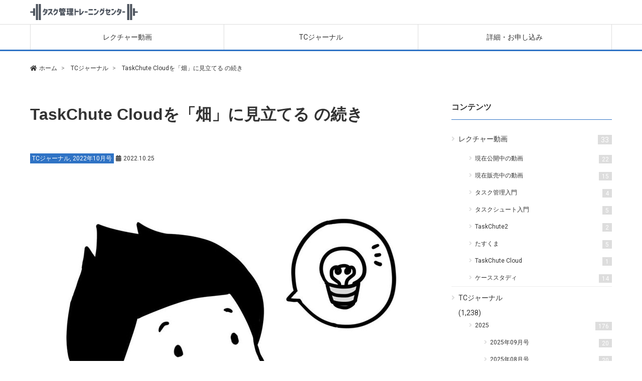

--- FILE ---
content_type: text/html; charset=UTF-8
request_url: https://lecture.cyblog.co.jp/tcj/637/
body_size: 16241
content:
<!doctype html>
<html>
<head>
<meta charset="utf-8">

<meta name="viewport" content="width=device-width">
<!-- Google Tag Manager GA4-->
<script>(function(w,d,s,l,i){w[l]=w[l]||[];w[l].push({'gtm.start':
new Date().getTime(),event:'gtm.js'});var f=d.getElementsByTagName(s)[0],
j=d.createElement(s),dl=l!='dataLayer'?'&l='+l:'';j.async=true;j.src=
'https://www.googletagmanager.com/gtm.js?id='+i+dl;f.parentNode.insertBefore(j,f);
})(window,document,'script','dataLayer','GTM-WQNGD2V');</script>
<!-- End Google Tag Manager -->
<!-- Google Tag Manager UA -->
<script>(function(w,d,s,l,i){w[l]=w[l]||[];w[l].push({'gtm.start':
new Date().getTime(),event:'gtm.js'});var f=d.getElementsByTagName(s)[0],
j=d.createElement(s),dl=l!='dataLayer'?'&l='+l:'';j.async=true;j.src=
'https://www.googletagmanager.com/gtm.js?id='+i+dl;f.parentNode.insertBefore(j,f);
})(window,document,'script','dataLayer','GTM-WS2HQV6');</script>
<!-- End Google Tag Manager -->
<link href="https://lecture.cyblog.co.jp/wp-content/themes/donmelpress/css/reset.css" rel="stylesheet">
<link href="https://lecture.cyblog.co.jp/wp-content/themes/donmelpress-child/style.css" rel="stylesheet">
<link rel="stylesheet" href="https://lecture.cyblog.co.jp/wp-content/themes/donmelpress/css/meanmenu.css">
<!-- Noto Sans JP -->
<link rel="preconnect" href="https://fonts.gstatic.com">
<link href="https://fonts.googleapis.com/css2?family=Noto+Sans+JP:wght@300&display=swap" rel="stylesheet">
<!-- アイコンフォント用CSS -->
<link href="https://lecture.cyblog.co.jp/wp-content/themes/donmelpress/css/all.min.css" rel="stylesheet" type="text/css">
<!-- ここから jquery 読み込み --> 
<script src="https://ajax.googleapis.com/ajax/libs/jquery/1.11.3/jquery.min.js"></script>
<script type="text/javascript" src="https://lecture.cyblog.co.jp/wp-content/themes/donmelpress/js/jquery.meanmenu.min.js"></script>
<script src="https://lecture.cyblog.co.jp/wp-content/themes/donmelpress/js/common.js"></script>
<!-- ページ内ナビゲーションのスムーススクロール -->
<script>
$(function(){
  $('a[href^="#"]').click(function(){
    var speed = 600;
    var href= $(this).attr("href");
    var target = $(href == "#" || href == "" ? 'html' : href);
    var position = target.offset().top;
    $("html, body").animate({scrollTop:position}, speed, "swing");
    return false;
  });
});
</script>
<!-- WordPressjQuery対策 -->

		<!-- All in One SEO 4.1.4.5 -->
		<title>TaskChute Cloudを「畑」に見立てる の続き - タスク管理トレーニングセンター</title>
		<meta name="description" content="前回の記事の続きです。 TaskChuteCloudを「畑」に見立てる たすくまとTaskChute Cloudをそれぞれ、「母屋（おもや）..." />
		<meta name="robots" content="max-image-preview:large" />
		<link rel="canonical" href="https://lecture.cyblog.co.jp/tcj/637/" />
		<meta property="og:locale" content="ja_JP" />
		<meta property="og:site_name" content="タスク管理トレーニングセンター - あなたにぴったりの実践的な「タスク管理」を身につける" />
		<meta property="og:type" content="article" />
		<meta property="og:title" content="TaskChute Cloudを「畑」に見立てる の続き - タスク管理トレーニングセンター" />
		<meta property="og:description" content="前回の記事の続きです。 TaskChuteCloudを「畑」に見立てる たすくまとTaskChute Cloudをそれぞれ、「母屋（おもや）..." />
		<meta property="og:url" content="https://lecture.cyblog.co.jp/tcj/637/" />
		<meta property="article:published_time" content="2022-10-25T14:54:31+00:00" />
		<meta property="article:modified_time" content="2022-10-25T14:54:37+00:00" />
		<meta name="twitter:card" content="summary" />
		<meta name="twitter:domain" content="lecture.cyblog.co.jp" />
		<meta name="twitter:title" content="TaskChute Cloudを「畑」に見立てる の続き - タスク管理トレーニングセンター" />
		<meta name="twitter:description" content="前回の記事の続きです。 TaskChuteCloudを「畑」に見立てる たすくまとTaskChute Cloudをそれぞれ、「母屋（おもや）..." />
		<script type="application/ld+json" class="aioseo-schema">
			{"@context":"https:\/\/schema.org","@graph":[{"@type":"WebSite","@id":"https:\/\/lecture.cyblog.co.jp\/#website","url":"https:\/\/lecture.cyblog.co.jp\/","name":"\u30bf\u30b9\u30af\u7ba1\u7406\u30c8\u30ec\u30fc\u30cb\u30f3\u30b0\u30bb\u30f3\u30bf\u30fc","description":"\u3042\u306a\u305f\u306b\u3074\u3063\u305f\u308a\u306e\u5b9f\u8df5\u7684\u306a\u300c\u30bf\u30b9\u30af\u7ba1\u7406\u300d\u3092\u8eab\u306b\u3064\u3051\u308b","inLanguage":"ja","publisher":{"@id":"https:\/\/lecture.cyblog.co.jp\/#organization"}},{"@type":"Organization","@id":"https:\/\/lecture.cyblog.co.jp\/#organization","name":"\u30bf\u30b9\u30af\u7ba1\u7406\u30c8\u30ec\u30fc\u30cb\u30f3\u30b0\u30bb\u30f3\u30bf\u30fc","url":"https:\/\/lecture.cyblog.co.jp\/"},{"@type":"BreadcrumbList","@id":"https:\/\/lecture.cyblog.co.jp\/tcj\/637\/#breadcrumblist","itemListElement":[{"@type":"ListItem","@id":"https:\/\/lecture.cyblog.co.jp\/#listItem","position":1,"item":{"@type":"WebPage","@id":"https:\/\/lecture.cyblog.co.jp\/","name":"\u30db\u30fc\u30e0","description":"\u3042\u306a\u305f\u306b\u3074\u3063\u305f\u308a\u306e\u5b9f\u8df5\u7684\u306a\u300c\u30bf\u30b9\u30af\u7ba1\u7406\u300d\u3092\u8eab\u306b\u3064\u3051\u308b","url":"https:\/\/lecture.cyblog.co.jp\/"},"nextItem":"https:\/\/lecture.cyblog.co.jp\/tcj\/#listItem"},{"@type":"ListItem","@id":"https:\/\/lecture.cyblog.co.jp\/tcj\/#listItem","position":2,"item":{"@type":"WebPage","@id":"https:\/\/lecture.cyblog.co.jp\/tcj\/","name":"TC\u30b8\u30e3\u30fc\u30ca\u30eb","description":"\u524d\u56de\u306e\u8a18\u4e8b\u306e\u7d9a\u304d\u3067\u3059\u3002 TaskChuteCloud\u3092\u300c\u7551\u300d\u306b\u898b\u7acb\u3066\u308b \u305f\u3059\u304f\u307e\u3068TaskChute Cloud\u3092\u305d\u308c\u305e\u308c\u3001\u300c\u6bcd\u5c4b\uff08\u304a\u3082\u3084\uff09...","url":"https:\/\/lecture.cyblog.co.jp\/tcj\/"},"nextItem":"https:\/\/lecture.cyblog.co.jp\/tcj\/637\/#listItem","previousItem":"https:\/\/lecture.cyblog.co.jp\/#listItem"},{"@type":"ListItem","@id":"https:\/\/lecture.cyblog.co.jp\/tcj\/637\/#listItem","position":3,"item":{"@type":"WebPage","@id":"https:\/\/lecture.cyblog.co.jp\/tcj\/637\/","name":"TaskChute Cloud\u3092\u300c\u7551\u300d\u306b\u898b\u7acb\u3066\u308b \u306e\u7d9a\u304d","description":"\u524d\u56de\u306e\u8a18\u4e8b\u306e\u7d9a\u304d\u3067\u3059\u3002 TaskChuteCloud\u3092\u300c\u7551\u300d\u306b\u898b\u7acb\u3066\u308b \u305f\u3059\u304f\u307e\u3068TaskChute Cloud\u3092\u305d\u308c\u305e\u308c\u3001\u300c\u6bcd\u5c4b\uff08\u304a\u3082\u3084\uff09...","url":"https:\/\/lecture.cyblog.co.jp\/tcj\/637\/"},"previousItem":"https:\/\/lecture.cyblog.co.jp\/tcj\/#listItem"}]},{"@type":"Person","@id":"https:\/\/lecture.cyblog.co.jp\/author\/ohashi\/#author","url":"https:\/\/lecture.cyblog.co.jp\/author\/ohashi\/","name":"\u5927\u6a4b \u60a6\u592b","image":{"@type":"ImageObject","@id":"https:\/\/lecture.cyblog.co.jp\/tcj\/637\/#authorImage","url":"https:\/\/secure.gravatar.com\/avatar\/ef3608182a1bc74bc01ee15215c70311fa70495bfe0fd480d075bfa7d56abd3c?s=96&d=mm&r=g","width":96,"height":96,"caption":"\u5927\u6a4b \u60a6\u592b"}},{"@type":"WebPage","@id":"https:\/\/lecture.cyblog.co.jp\/tcj\/637\/#webpage","url":"https:\/\/lecture.cyblog.co.jp\/tcj\/637\/","name":"TaskChute Cloud\u3092\u300c\u7551\u300d\u306b\u898b\u7acb\u3066\u308b \u306e\u7d9a\u304d - \u30bf\u30b9\u30af\u7ba1\u7406\u30c8\u30ec\u30fc\u30cb\u30f3\u30b0\u30bb\u30f3\u30bf\u30fc","description":"\u524d\u56de\u306e\u8a18\u4e8b\u306e\u7d9a\u304d\u3067\u3059\u3002 TaskChuteCloud\u3092\u300c\u7551\u300d\u306b\u898b\u7acb\u3066\u308b \u305f\u3059\u304f\u307e\u3068TaskChute Cloud\u3092\u305d\u308c\u305e\u308c\u3001\u300c\u6bcd\u5c4b\uff08\u304a\u3082\u3084\uff09...","inLanguage":"ja","isPartOf":{"@id":"https:\/\/lecture.cyblog.co.jp\/#website"},"breadcrumb":{"@id":"https:\/\/lecture.cyblog.co.jp\/tcj\/637\/#breadcrumblist"},"author":"https:\/\/lecture.cyblog.co.jp\/author\/ohashi\/#author","creator":"https:\/\/lecture.cyblog.co.jp\/author\/ohashi\/#author","image":{"@type":"ImageObject","@id":"https:\/\/lecture.cyblog.co.jp\/#mainImage","url":"https:\/\/lecture.cyblog.co.jp\/wp-content\/uploads\/2021\/03\/idea800.jpg","width":800,"height":692},"primaryImageOfPage":{"@id":"https:\/\/lecture.cyblog.co.jp\/tcj\/637\/#mainImage"},"datePublished":"2022-10-25T14:54:31+09:00","dateModified":"2022-10-25T14:54:37+09:00"},{"@type":"BlogPosting","@id":"https:\/\/lecture.cyblog.co.jp\/tcj\/637\/#blogposting","name":"TaskChute Cloud\u3092\u300c\u7551\u300d\u306b\u898b\u7acb\u3066\u308b \u306e\u7d9a\u304d - \u30bf\u30b9\u30af\u7ba1\u7406\u30c8\u30ec\u30fc\u30cb\u30f3\u30b0\u30bb\u30f3\u30bf\u30fc","description":"\u524d\u56de\u306e\u8a18\u4e8b\u306e\u7d9a\u304d\u3067\u3059\u3002 TaskChuteCloud\u3092\u300c\u7551\u300d\u306b\u898b\u7acb\u3066\u308b \u305f\u3059\u304f\u307e\u3068TaskChute Cloud\u3092\u305d\u308c\u305e\u308c\u3001\u300c\u6bcd\u5c4b\uff08\u304a\u3082\u3084\uff09...","inLanguage":"ja","headline":"TaskChute Cloud\u3092\u300c\u7551\u300d\u306b\u898b\u7acb\u3066\u308b \u306e\u7d9a\u304d","author":{"@id":"https:\/\/lecture.cyblog.co.jp\/author\/ohashi\/#author"},"publisher":{"@id":"https:\/\/lecture.cyblog.co.jp\/#organization"},"datePublished":"2022-10-25T14:54:31+09:00","dateModified":"2022-10-25T14:54:37+09:00","articleSection":"TC\u30b8\u30e3\u30fc\u30ca\u30eb, 2022\u5e7410\u6708\u53f7","mainEntityOfPage":{"@id":"https:\/\/lecture.cyblog.co.jp\/tcj\/637\/#webpage"},"isPartOf":{"@id":"https:\/\/lecture.cyblog.co.jp\/tcj\/637\/#webpage"},"image":{"@type":"ImageObject","@id":"https:\/\/lecture.cyblog.co.jp\/#articleImage","url":"https:\/\/lecture.cyblog.co.jp\/wp-content\/uploads\/2021\/03\/idea800.jpg","width":800,"height":692}}]}
		</script>
		<!-- All in One SEO -->

<link rel='dns-prefetch' href='//codoc.jp' />
<link rel="alternate" type="application/rss+xml" title="タスク管理トレーニングセンター &raquo; TaskChute Cloudを「畑」に見立てる の続き のコメントのフィード" href="https://lecture.cyblog.co.jp/tcj/637/feed/" />
<link rel="alternate" title="oEmbed (JSON)" type="application/json+oembed" href="https://lecture.cyblog.co.jp/wp-json/oembed/1.0/embed?url=https%3A%2F%2Flecture.cyblog.co.jp%2Ftcj%2F637%2F" />
<link rel="alternate" title="oEmbed (XML)" type="text/xml+oembed" href="https://lecture.cyblog.co.jp/wp-json/oembed/1.0/embed?url=https%3A%2F%2Flecture.cyblog.co.jp%2Ftcj%2F637%2F&#038;format=xml" />
<style id='wp-img-auto-sizes-contain-inline-css' type='text/css'>
img:is([sizes=auto i],[sizes^="auto," i]){contain-intrinsic-size:3000px 1500px}
/*# sourceURL=wp-img-auto-sizes-contain-inline-css */
</style>
<style id='wp-emoji-styles-inline-css' type='text/css'>

	img.wp-smiley, img.emoji {
		display: inline !important;
		border: none !important;
		box-shadow: none !important;
		height: 1em !important;
		width: 1em !important;
		margin: 0 0.07em !important;
		vertical-align: -0.1em !important;
		background: none !important;
		padding: 0 !important;
	}
/*# sourceURL=wp-emoji-styles-inline-css */
</style>
<style id='wp-block-library-inline-css' type='text/css'>
:root{--wp-block-synced-color:#7a00df;--wp-block-synced-color--rgb:122,0,223;--wp-bound-block-color:var(--wp-block-synced-color);--wp-editor-canvas-background:#ddd;--wp-admin-theme-color:#007cba;--wp-admin-theme-color--rgb:0,124,186;--wp-admin-theme-color-darker-10:#006ba1;--wp-admin-theme-color-darker-10--rgb:0,107,160.5;--wp-admin-theme-color-darker-20:#005a87;--wp-admin-theme-color-darker-20--rgb:0,90,135;--wp-admin-border-width-focus:2px}@media (min-resolution:192dpi){:root{--wp-admin-border-width-focus:1.5px}}.wp-element-button{cursor:pointer}:root .has-very-light-gray-background-color{background-color:#eee}:root .has-very-dark-gray-background-color{background-color:#313131}:root .has-very-light-gray-color{color:#eee}:root .has-very-dark-gray-color{color:#313131}:root .has-vivid-green-cyan-to-vivid-cyan-blue-gradient-background{background:linear-gradient(135deg,#00d084,#0693e3)}:root .has-purple-crush-gradient-background{background:linear-gradient(135deg,#34e2e4,#4721fb 50%,#ab1dfe)}:root .has-hazy-dawn-gradient-background{background:linear-gradient(135deg,#faaca8,#dad0ec)}:root .has-subdued-olive-gradient-background{background:linear-gradient(135deg,#fafae1,#67a671)}:root .has-atomic-cream-gradient-background{background:linear-gradient(135deg,#fdd79a,#004a59)}:root .has-nightshade-gradient-background{background:linear-gradient(135deg,#330968,#31cdcf)}:root .has-midnight-gradient-background{background:linear-gradient(135deg,#020381,#2874fc)}:root{--wp--preset--font-size--normal:16px;--wp--preset--font-size--huge:42px}.has-regular-font-size{font-size:1em}.has-larger-font-size{font-size:2.625em}.has-normal-font-size{font-size:var(--wp--preset--font-size--normal)}.has-huge-font-size{font-size:var(--wp--preset--font-size--huge)}.has-text-align-center{text-align:center}.has-text-align-left{text-align:left}.has-text-align-right{text-align:right}.has-fit-text{white-space:nowrap!important}#end-resizable-editor-section{display:none}.aligncenter{clear:both}.items-justified-left{justify-content:flex-start}.items-justified-center{justify-content:center}.items-justified-right{justify-content:flex-end}.items-justified-space-between{justify-content:space-between}.screen-reader-text{border:0;clip-path:inset(50%);height:1px;margin:-1px;overflow:hidden;padding:0;position:absolute;width:1px;word-wrap:normal!important}.screen-reader-text:focus{background-color:#ddd;clip-path:none;color:#444;display:block;font-size:1em;height:auto;left:5px;line-height:normal;padding:15px 23px 14px;text-decoration:none;top:5px;width:auto;z-index:100000}html :where(.has-border-color){border-style:solid}html :where([style*=border-top-color]){border-top-style:solid}html :where([style*=border-right-color]){border-right-style:solid}html :where([style*=border-bottom-color]){border-bottom-style:solid}html :where([style*=border-left-color]){border-left-style:solid}html :where([style*=border-width]){border-style:solid}html :where([style*=border-top-width]){border-top-style:solid}html :where([style*=border-right-width]){border-right-style:solid}html :where([style*=border-bottom-width]){border-bottom-style:solid}html :where([style*=border-left-width]){border-left-style:solid}html :where(img[class*=wp-image-]){height:auto;max-width:100%}:where(figure){margin:0 0 1em}html :where(.is-position-sticky){--wp-admin--admin-bar--position-offset:var(--wp-admin--admin-bar--height,0px)}@media screen and (max-width:600px){html :where(.is-position-sticky){--wp-admin--admin-bar--position-offset:0px}}
.has-text-align-justify{text-align:justify;}
/*wp_block_styles_on_demand_placeholder:69821655f15f6*/
/*# sourceURL=wp-block-library-inline-css */
</style>
<style id='classic-theme-styles-inline-css' type='text/css'>
/*! This file is auto-generated */
.wp-block-button__link{color:#fff;background-color:#32373c;border-radius:9999px;box-shadow:none;text-decoration:none;padding:calc(.667em + 2px) calc(1.333em + 2px);font-size:1.125em}.wp-block-file__button{background:#32373c;color:#fff;text-decoration:none}
/*# sourceURL=/wp-includes/css/classic-themes.min.css */
</style>
<link rel='stylesheet' id='parent-style-css' href='https://lecture.cyblog.co.jp/wp-content/themes/donmelpress/style.css?ver=6.9' type='text/css' media='all' />
<link rel='stylesheet' id='child-style-css' href='https://lecture.cyblog.co.jp/wp-content/themes/donmelpress-child/style.css?ver=6.9' type='text/css' media='all' />
<link rel='stylesheet' id='wp-block-paragraph-css' href='https://lecture.cyblog.co.jp/wp-includes/blocks/paragraph/style.min.css?ver=6.9' type='text/css' media='all' />
<link rel='stylesheet' id='wp-block-list-css' href='https://lecture.cyblog.co.jp/wp-includes/blocks/list/style.min.css?ver=6.9' type='text/css' media='all' />
<link rel='stylesheet' id='wp-block-quote-css' href='https://lecture.cyblog.co.jp/wp-includes/blocks/quote/style.min.css?ver=6.9' type='text/css' media='all' />
<link rel='stylesheet' id='wp-block-quote-theme-css' href='https://lecture.cyblog.co.jp/wp-includes/blocks/quote/theme.min.css?ver=6.9' type='text/css' media='all' />
<link rel='stylesheet' id='wp-block-heading-css' href='https://lecture.cyblog.co.jp/wp-includes/blocks/heading/style.min.css?ver=6.9' type='text/css' media='all' />
<link rel='stylesheet' id='jetpack_css-css' href='https://lecture.cyblog.co.jp/wp-content/plugins/jetpack/css/jetpack.css?ver=10.1.2' type='text/css' media='all' />
<script type="text/javascript"  src="https://codoc.jp/js/cms-connect.js?ver=6.9" id="codoc-injector-js-js"  data-css="blue"  data-connect-code="MkGIkbYrYQ" data-usercode="jcBvvNf2MA" defer></script>
<link rel="https://api.w.org/" href="https://lecture.cyblog.co.jp/wp-json/" /><link rel="alternate" title="JSON" type="application/json" href="https://lecture.cyblog.co.jp/wp-json/wp/v2/posts/2461" /><link rel="EditURI" type="application/rsd+xml" title="RSD" href="https://lecture.cyblog.co.jp/xmlrpc.php?rsd" />
<link rel='shortlink' href='https://lecture.cyblog.co.jp/?p=2461' />
<style type='text/css'>img#wpstats{display:none}</style>
		<style type="text/css">
.post-data-category,
.archive-list-post-category,
.post-data li.category,
.pagination .current,
.foot-outer,
.wpcf7-submit,
.btn-theme,
.more,
.top-news-area-title{
  background-color:#2f73c5;
}

.border-bottom-color,
.side-title{
	border-bottom:1px solid #2f73c5;
}
	
.border-bottom-color,
.post-body h2{
	border-bottom:3px solid #2f73c5;
}
	
.border-left-color,
.post-body h3{
	border-left:7px solid #2f73c5;
}
	
.border-left-color,
.post-body h4{
	border-left:4px solid #2f73c5;
}
	
.border-color,
.post-body .waku{
	border:1px solid #2f73c5;
}
	
	
.border-bottom-color-3px{
	border-bottom:3px solid #2f73c5;
}
	

.post-body a,
.post-body a:visited{
  color:#2f73c5;
}


#main-image{
background-image: url('');
background-position:   ; 
}

</style>
<link rel="icon" href="https://lecture.cyblog.co.jp/wp-content/uploads/2021/02/cropped-TMTC_favicon_a-32x32.png" sizes="32x32" />
<link rel="icon" href="https://lecture.cyblog.co.jp/wp-content/uploads/2021/02/cropped-TMTC_favicon_a-192x192.png" sizes="192x192" />
<link rel="apple-touch-icon" href="https://lecture.cyblog.co.jp/wp-content/uploads/2021/02/cropped-TMTC_favicon_a-180x180.png" />
<meta name="msapplication-TileImage" content="https://lecture.cyblog.co.jp/wp-content/uploads/2021/02/cropped-TMTC_favicon_a-270x270.png" />
		<style type="text/css" id="wp-custom-css">
			header {
	padding: 8px 0;
}
@media only screen and (min-width: 992px){
	header {
		padding: 8px 0;
	}
	.global-menu{
		display: flex;
		justify-content: space-between;
	}
	.global-menu li{
		width: 100%;
	}
}
@media only screen and (max-width: 639px){
	h1.logo img{
		max-width: 180px;
	}
}		</style>
		</head>

<body  >
	</body  >

<!-- Google Tag Manager (noscript) GA4-->
<noscript><iframe src="https://www.googletagmanager.com/ns.html?id=GTM-WQNGD2V"
height="0" width="0" style="display:none;visibility:hidden"></iframe></noscript>
<!-- End Google Tag Manager (noscript) -->
	<!-- Google Tag Manager (noscript) UA-->
<noscript><iframe src="https://www.googletagmanager.com/ns.html?id=GTM-WS2HQV6"
height="0" width="0" style="display:none;visibility:hidden"></iframe></noscript>
<!-- End Google Tag Manager (noscript) -->
<header>
<div class="inner">

	<p class="logo">
<a href='https://lecture.cyblog.co.jp/' title='タスク管理トレーニングセンター' rel='home'><img src='https://lecture.cyblog.co.jp/wp-content/uploads/2021/02/logo.png' alt='タスク管理トレーニングセンター'></a></p>
	<!-- どんメルログインボタンここから -->	
<!-- どんメルログインボタンここまで -->
	
	
</div><!--inner--> 
</header><!-- ヘッダー終了 --> 
		
<!-- ナビゲーションここから -->
<nav class="global-nav border-bottom-color-3px">
<div class="inner">
<div class="menu-%e3%83%a1%e3%82%a4%e3%83%b3%e3%83%8a%e3%83%93-container"><ul class="global-menu"><li id="menu-item-23" class="menu-item menu-item-type-custom menu-item-object-custom menu-item-23"><a href="https://lecture.cyblog.co.jp/category/lecture-videos/%e7%8f%be%e5%9c%a8%e5%85%ac%e9%96%8b%e4%b8%ad%e3%81%ae%e5%8b%95%e7%94%bb/">レクチャー動画</a></li>
<li id="menu-item-243" class="menu-item menu-item-type-custom menu-item-object-custom menu-item-243"><a href="https://lecture.cyblog.co.jp/category/tcj/">TCジャーナル</a></li>
<li id="menu-item-4278" class="menu-item menu-item-type-custom menu-item-object-custom menu-item-4278"><a href="https://cyblog.biz/pro/ttcx.php">詳細・お申し込み</a></li>
</ul></div></div><!--inner--> 
</nav>
<!-- ナビゲーションここまで --> 
<!-- パンくずリスト開始 -->

<div class="inner">
    <div id="breadcrumb"><ul class="breadcrumb"><li><a href="https://lecture.cyblog.co.jp"><span>ホーム</span></a></li><li><a href="https://lecture.cyblog.co.jp/category/tcj/"><span>TCジャーナル</span></a></li><li><span>TaskChute Cloudを「畑」に見立てる の続き</span></li></ul></div></div>
<!--inner-->


<!-- パンくずリスト終了 -->

<!--mainとsubを囲む枠　contents開始-->
<div id="contents">

    <!-- メイン開始 -->
    <div id="main">

        <!-- ループ ここから-->

                        
        <!-- 投稿記事1つ分 ここから-->

        <section class="post-wrap">

            <div class="post-top">
                <h1>TaskChute Cloudを「畑」に見立てる の続き</h1>
                <!-- 日付・カテゴリ名・タグ・タイトル-->
                <ul class="post-data">
                    <li class="category"><a href="https://lecture.cyblog.co.jp/category/tcj/" rel="category tag">TCジャーナル</a>, <a href="https://lecture.cyblog.co.jp/category/tcj/2022/tcj202210/" rel="category tag">2022年10月号</a></li>
					 
					<li class="date">2022.10.25</li>                                    </ul>
 
                <!-- アイキャッチ画像-->
                <div class="post-top-img">
                    <p>                        <img width="800" height="692" src="https://lecture.cyblog.co.jp/wp-content/uploads/2021/03/idea800.jpg" class="attachment-large size-large wp-post-image" alt="" decoding="async" fetchpriority="high" srcset="https://lecture.cyblog.co.jp/wp-content/uploads/2021/03/idea800.jpg 800w, https://lecture.cyblog.co.jp/wp-content/uploads/2021/03/idea800-300x260.jpg 300w, https://lecture.cyblog.co.jp/wp-content/uploads/2021/03/idea800-768x664.jpg 768w" sizes="(max-width: 800px) 100vw, 800px" />                        </p>
                </div>
            </div>
            <!--post-top-->


            <!-- 投稿内容-->
            <div class="post-body">
                
<p>前回の記事の続きです。</p>



<ul class="wp-block-list"><li><a href="https://lecture.cyblog.co.jp/tcj/636">TaskChuteCloudを「畑」に見立てる</a></li></ul>



<p>たすくまとTaskChute Cloudをそれぞれ、「母屋（おもや）」と「畑」に見立てました。</p>



<ul class="wp-block-list"><li>たすくま：母屋</li><li>TaskChute Cloud：畑</li></ul>



<p>このように捉え直してみると、見え方が変わり、向き合い方も変わり、その影響は使い方にも及びます。</p>



<p>同じタスクシュートを実践するためのツールではありますが、それぞれの役割を明確に区別し、それぞれの強みを引き出し合えるのです。</p>



<p>前回は、</p>



<blockquote class="wp-block-quote is-layout-flow wp-block-quote-is-layout-flow"><p>TaskChute Cloudを「畑」に見立てることで、知らぬ間に浪費してしまっているリソースに気づくことができ、その原因を取り除き、“収穫量”をアップさせるための対策を打つ後押しが得られます。</p></blockquote>



<p>と書きましたが、この点についてもう少し掘り下げてみます。</p>



<div class="wp-block-codoc-codoc-block"><div class="codoc-entries" data-without-body="1" id="codoc-entry-2u2UWd0ZGQ"  data-subscription-button-text="マガジンを購入" data-support-button-text="サポートをする" data-subscription-message="マガジンに含まれる記事" data-support-message="本記事は全文無料ですが、サポートをいただけると今後の励みになります。"></div></div>            </div>
            <!--post-body-->

			<div class="category-footer">
							</div>
            <!-- 記事下のフッター-->
            <!--
<div class="post-footer">
    <p>※上記の動画の一部は、一定期間後に公開を終了します。公開中にお申し込みいただければ、その後の受講期間中は引き続きご覧いただけます。</p>
    <p>※レクチャー動画は受講期間中のみ閲覧いただけます（退会後は閲覧いただけなくなります）。</p>
</div>
-->            <!-- post-footer-->

        </section>
        <!--post-wrap-->

        <!-- 投稿記事1つ分 ここまで-->

                
        <!-- ループ ここまで-->

		<div class="clear"></div>
        <!-- 前後の記事ここから -->
		<div class="prev_next">
    


<div class="next"><a href="https://lecture.cyblog.co.jp/tcj/636/">

<div class="prev_next_arrow next_arrow"></div>
<!--arrow-->
    
<div class="prev_next_inner next_inner">
<div class="thumb">
      <img width="150" height="150" src="https://lecture.cyblog.co.jp/wp-content/uploads/2021/03/cardthinking800--150x150.jpg" class="attachment-150x150 size-150x150 wp-post-image" alt="" decoding="async" loading="lazy" />  </div>
<!--    thumb-->
<div class="title">
TaskChute Cloudを「畑」に見立てる</div>
<!-- title-->
</div>
<!-- prev_next_inner-->
</a></div>
<!--next-->


<div class="prev clearfix"><a href="https://lecture.cyblog.co.jp/tcj/638/">
<div class="prev_next_arrow prev_arrow"></div>
<!-- prev_next_arrow prev_arrow-->
	<!-- ここから右エリア-->
<div class="prev_next_inner prev_inner">
<div class="thumb">
      <img width="150" height="150" src="https://lecture.cyblog.co.jp/wp-content/uploads/2021/03/daytimepc800--150x150.jpg" class="attachment-150x150 size-150x150 wp-post-image" alt="" decoding="async" loading="lazy" />  </div>
<!--thumb-->
<div class="title">
たすくまで記録し、Evernoteで考え、TaskChute...</div>
<!--title-->
</div>
<!-- prev_next_inner prev_inner-->
</a></div>
<!--prev-->

</div>
<!--prev_next-->
        <!-- 前後の記事ここまで -->

        <!-- 関連記事ここから -->

        <div class="related-post">

                                    <h2>関連記事</h2>
            <ul>
                                <li><a href="https://lecture.cyblog.co.jp/tcj/1347/">                        <img width="240" height="126" src="https://lecture.cyblog.co.jp/wp-content/uploads/2025/09/a89e27823e1e5c4e1485ac1d8542fc9e-240x126.jpg" class="attachment-thumb240 size-thumb240 wp-post-image" alt="" decoding="async" loading="lazy" srcset="https://lecture.cyblog.co.jp/wp-content/uploads/2025/09/a89e27823e1e5c4e1485ac1d8542fc9e-240x126.jpg 240w, https://lecture.cyblog.co.jp/wp-content/uploads/2025/09/a89e27823e1e5c4e1485ac1d8542fc9e-640x336.jpg 640w" sizes="auto, (max-width: 240px) 100vw, 240px" />                                                <p>「観察者」としてのタスクシュート</p>
                    </a></li>                <li><a href="https://lecture.cyblog.co.jp/tcj/1346/">                        <img width="240" height="126" src="https://lecture.cyblog.co.jp/wp-content/uploads/2025/09/50e2c701eb8d508d982c6e81f6f67a3a-240x126.jpg" class="attachment-thumb240 size-thumb240 wp-post-image" alt="" decoding="async" loading="lazy" srcset="https://lecture.cyblog.co.jp/wp-content/uploads/2025/09/50e2c701eb8d508d982c6e81f6f67a3a-240x126.jpg 240w, https://lecture.cyblog.co.jp/wp-content/uploads/2025/09/50e2c701eb8d508d982c6e81f6f67a3a-640x336.jpg 640w" sizes="auto, (max-width: 240px) 100vw, 240px" />                                                <p>「航海日誌」としてのタスクシュート</p>
                    </a></li>                <li><a href="https://lecture.cyblog.co.jp/tcj/1345/">                        <img width="240" height="126" src="https://lecture.cyblog.co.jp/wp-content/uploads/2025/09/c07a549a8f52094f098e4fe4b47bebd3-240x126.jpg" class="attachment-thumb240 size-thumb240 wp-post-image" alt="" decoding="async" loading="lazy" srcset="https://lecture.cyblog.co.jp/wp-content/uploads/2025/09/c07a549a8f52094f098e4fe4b47bebd3-240x126.jpg 240w, https://lecture.cyblog.co.jp/wp-content/uploads/2025/09/c07a549a8f52094f098e4fe4b47bebd3-640x336.jpg 640w" sizes="auto, (max-width: 240px) 100vw, 240px" />                                                <p>「レシピ」としてのタスクシュート</p>
                    </a></li>                <li><a href="https://lecture.cyblog.co.jp/tcj/1344/">                        <img width="240" height="126" src="https://lecture.cyblog.co.jp/wp-content/uploads/2025/09/4b09498e964e580712dfe56e8784203f-240x126.jpg" class="attachment-thumb240 size-thumb240 wp-post-image" alt="" decoding="async" loading="lazy" srcset="https://lecture.cyblog.co.jp/wp-content/uploads/2025/09/4b09498e964e580712dfe56e8784203f-240x126.jpg 240w, https://lecture.cyblog.co.jp/wp-content/uploads/2025/09/4b09498e964e580712dfe56e8784203f-640x336.jpg 640w" sizes="auto, (max-width: 240px) 100vw, 240px" />                                                <p>「稽古場」としてのタスクシュート</p>
                    </a></li>                <li><a href="https://lecture.cyblog.co.jp/tcj/1343/">                        <img width="240" height="126" src="https://lecture.cyblog.co.jp/wp-content/uploads/2025/09/c745cb885eefa96e64f9b619f92e83d7-240x126.jpg" class="attachment-thumb240 size-thumb240 wp-post-image" alt="" decoding="async" loading="lazy" srcset="https://lecture.cyblog.co.jp/wp-content/uploads/2025/09/c745cb885eefa96e64f9b619f92e83d7-240x126.jpg 240w, https://lecture.cyblog.co.jp/wp-content/uploads/2025/09/c745cb885eefa96e64f9b619f92e83d7-640x336.jpg 640w" sizes="auto, (max-width: 240px) 100vw, 240px" />                                                <p>「台帳」としてのタスクシュート</p>
                    </a></li>                <li><a href="https://lecture.cyblog.co.jp/tcj/1342/">                        <img width="240" height="126" src="https://lecture.cyblog.co.jp/wp-content/uploads/2025/09/dcb3de8fdea7f0c47bf83b600374af96-240x126.jpg" class="attachment-thumb240 size-thumb240 wp-post-image" alt="" decoding="async" loading="lazy" srcset="https://lecture.cyblog.co.jp/wp-content/uploads/2025/09/dcb3de8fdea7f0c47bf83b600374af96-240x126.jpg 240w, https://lecture.cyblog.co.jp/wp-content/uploads/2025/09/dcb3de8fdea7f0c47bf83b600374af96-640x336.jpg 640w" sizes="auto, (max-width: 240px) 100vw, 240px" />                                                <p>「ダッシュボード」としてのタスクシュート</p>
                    </a></li>                <li><a href="https://lecture.cyblog.co.jp/tcj/1341/">                        <img width="240" height="126" src="https://lecture.cyblog.co.jp/wp-content/uploads/2025/09/21a5f59494b576631b304129cc86d54b-240x126.jpg" class="attachment-thumb240 size-thumb240 wp-post-image" alt="" decoding="async" loading="lazy" srcset="https://lecture.cyblog.co.jp/wp-content/uploads/2025/09/21a5f59494b576631b304129cc86d54b-240x126.jpg 240w, https://lecture.cyblog.co.jp/wp-content/uploads/2025/09/21a5f59494b576631b304129cc86d54b-640x336.jpg 640w" sizes="auto, (max-width: 240px) 100vw, 240px" />                                                <p>「防波堤」としてのタスクシュート</p>
                    </a></li>                <li><a href="https://lecture.cyblog.co.jp/tcj/1340/">                        <img width="240" height="126" src="https://lecture.cyblog.co.jp/wp-content/uploads/2025/09/802aeea72996eb2bb7671c631371c303-240x126.jpg" class="attachment-thumb240 size-thumb240 wp-post-image" alt="" decoding="async" loading="lazy" srcset="https://lecture.cyblog.co.jp/wp-content/uploads/2025/09/802aeea72996eb2bb7671c631371c303-240x126.jpg 240w, https://lecture.cyblog.co.jp/wp-content/uploads/2025/09/802aeea72996eb2bb7671c631371c303-640x336.jpg 640w" sizes="auto, (max-width: 240px) 100vw, 240px" />                                                <p>「自分の取扱説明書」としてのタスクシュート</p>
                    </a></li>                <li><a href="https://lecture.cyblog.co.jp/tcj/1339/">                        <img width="240" height="126" src="https://lecture.cyblog.co.jp/wp-content/uploads/2025/09/0ee9011241b1bde27e46597128354e1f-240x126.jpg" class="attachment-thumb240 size-thumb240 wp-post-image" alt="" decoding="async" loading="lazy" srcset="https://lecture.cyblog.co.jp/wp-content/uploads/2025/09/0ee9011241b1bde27e46597128354e1f-240x126.jpg 240w, https://lecture.cyblog.co.jp/wp-content/uploads/2025/09/0ee9011241b1bde27e46597128354e1f-640x336.jpg 640w" sizes="auto, (max-width: 240px) 100vw, 240px" />                                                <p>「プロンプター」としてのタスクシュート</p>
                    </a></li>                <li><a href="https://lecture.cyblog.co.jp/tcj/1338/">                        <img width="240" height="126" src="https://lecture.cyblog.co.jp/wp-content/uploads/2025/09/6e0ca773-79b4-40e4-929a-ac1f05224be5-240x126.jpg" class="attachment-thumb240 size-thumb240 wp-post-image" alt="" decoding="async" loading="lazy" srcset="https://lecture.cyblog.co.jp/wp-content/uploads/2025/09/6e0ca773-79b4-40e4-929a-ac1f05224be5-240x126.jpg 240w, https://lecture.cyblog.co.jp/wp-content/uploads/2025/09/6e0ca773-79b4-40e4-929a-ac1f05224be5-640x336.jpg 640w" sizes="auto, (max-width: 240px) 100vw, 240px" />                                                <p>「現実を映す鏡」としてのタスクシュート</p>
                    </a></li>                <li><a href="https://lecture.cyblog.co.jp/tcj/1337/">                        <img width="240" height="126" src="https://lecture.cyblog.co.jp/wp-content/uploads/2025/09/45d2464bbd7661271cbe9e5062fe031c-240x126.jpg" class="attachment-thumb240 size-thumb240 wp-post-image" alt="" decoding="async" loading="lazy" srcset="https://lecture.cyblog.co.jp/wp-content/uploads/2025/09/45d2464bbd7661271cbe9e5062fe031c-240x126.jpg 240w, https://lecture.cyblog.co.jp/wp-content/uploads/2025/09/45d2464bbd7661271cbe9e5062fe031c-640x336.jpg 640w" sizes="auto, (max-width: 240px) 100vw, 240px" />                                                <p>「もう一人の自分」としてのタスクシュート</p>
                    </a></li>                <li><a href="https://lecture.cyblog.co.jp/tcj/1336/">                        <img width="240" height="126" src="https://lecture.cyblog.co.jp/wp-content/uploads/2025/09/b11a1e3100a599d2b4851ef8fe1eea18-1-240x126.jpg" class="attachment-thumb240 size-thumb240 wp-post-image" alt="" decoding="async" loading="lazy" srcset="https://lecture.cyblog.co.jp/wp-content/uploads/2025/09/b11a1e3100a599d2b4851ef8fe1eea18-1-240x126.jpg 240w, https://lecture.cyblog.co.jp/wp-content/uploads/2025/09/b11a1e3100a599d2b4851ef8fe1eea18-1-640x336.jpg 640w" sizes="auto, (max-width: 240px) 100vw, 240px" />                                                <p>「栞」としてのタスクシュート</p>
                    </a></li>                <li><a href="https://lecture.cyblog.co.jp/tcj/1335/">                        <img width="240" height="126" src="https://lecture.cyblog.co.jp/wp-content/uploads/2025/09/8cff4080812c19ff2a7646bfd4964fd2-240x126.jpg" class="attachment-thumb240 size-thumb240 wp-post-image" alt="" decoding="async" loading="lazy" srcset="https://lecture.cyblog.co.jp/wp-content/uploads/2025/09/8cff4080812c19ff2a7646bfd4964fd2-240x126.jpg 240w, https://lecture.cyblog.co.jp/wp-content/uploads/2025/09/8cff4080812c19ff2a7646bfd4964fd2-640x336.jpg 640w" sizes="auto, (max-width: 240px) 100vw, 240px" />                                                <p>「掃除マネージャー」としてのタスクシュート・後編</p>
                    </a></li>                <li><a href="https://lecture.cyblog.co.jp/tcj/1334/">                        <img width="240" height="126" src="https://lecture.cyblog.co.jp/wp-content/uploads/2025/09/99b36e58d9dddffb7909cd7c6801a5c9-240x126.jpg" class="attachment-thumb240 size-thumb240 wp-post-image" alt="" decoding="async" loading="lazy" srcset="https://lecture.cyblog.co.jp/wp-content/uploads/2025/09/99b36e58d9dddffb7909cd7c6801a5c9-240x126.jpg 240w, https://lecture.cyblog.co.jp/wp-content/uploads/2025/09/99b36e58d9dddffb7909cd7c6801a5c9-640x336.jpg 640w" sizes="auto, (max-width: 240px) 100vw, 240px" />                                                <p>「掃除マネージャー」としてのタスクシュート・中編</p>
                    </a></li>                <li><a href="https://lecture.cyblog.co.jp/tcj/1333/">                        <img width="240" height="126" src="https://lecture.cyblog.co.jp/wp-content/uploads/2025/09/0d1fb8b50c7762f2ec7b7f2ae5db9051-240x126.jpg" class="attachment-thumb240 size-thumb240 wp-post-image" alt="" decoding="async" loading="lazy" srcset="https://lecture.cyblog.co.jp/wp-content/uploads/2025/09/0d1fb8b50c7762f2ec7b7f2ae5db9051-240x126.jpg 240w, https://lecture.cyblog.co.jp/wp-content/uploads/2025/09/0d1fb8b50c7762f2ec7b7f2ae5db9051-640x336.jpg 640w" sizes="auto, (max-width: 240px) 100vw, 240px" />                                                <p>「掃除マネージャー」としてのタスクシュート・前編</p>
                    </a></li>                <li><a href="https://lecture.cyblog.co.jp/tcj/1332/">                        <img width="240" height="126" src="https://lecture.cyblog.co.jp/wp-content/uploads/2025/09/605bf10835a5c830ee29e75f874a7594-240x126.jpg" class="attachment-thumb240 size-thumb240 wp-post-image" alt="" decoding="async" loading="lazy" srcset="https://lecture.cyblog.co.jp/wp-content/uploads/2025/09/605bf10835a5c830ee29e75f874a7594-240x126.jpg 240w, https://lecture.cyblog.co.jp/wp-content/uploads/2025/09/605bf10835a5c830ee29e75f874a7594-640x336.jpg 640w" sizes="auto, (max-width: 240px) 100vw, 240px" />                                                <p>「タイムキーパー」としてのタスクシュート・後編</p>
                    </a></li>                <li><a href="https://lecture.cyblog.co.jp/tcj/1331/">                        <img width="240" height="126" src="https://lecture.cyblog.co.jp/wp-content/uploads/2025/09/605bf10835a5c830ee29e75f874a7594-240x126.jpg" class="attachment-thumb240 size-thumb240 wp-post-image" alt="" decoding="async" loading="lazy" srcset="https://lecture.cyblog.co.jp/wp-content/uploads/2025/09/605bf10835a5c830ee29e75f874a7594-240x126.jpg 240w, https://lecture.cyblog.co.jp/wp-content/uploads/2025/09/605bf10835a5c830ee29e75f874a7594-640x336.jpg 640w" sizes="auto, (max-width: 240px) 100vw, 240px" />                                                <p>「タイムキーパー」としてのタスクシュート・前編</p>
                    </a></li>                <li><a href="https://lecture.cyblog.co.jp/tcj/1330/">                        <img width="240" height="126" src="https://lecture.cyblog.co.jp/wp-content/uploads/2025/09/d97d5edac18ba9d65eab927204d517d1-240x126.jpg" class="attachment-thumb240 size-thumb240 wp-post-image" alt="" decoding="async" loading="lazy" srcset="https://lecture.cyblog.co.jp/wp-content/uploads/2025/09/d97d5edac18ba9d65eab927204d517d1-240x126.jpg 240w, https://lecture.cyblog.co.jp/wp-content/uploads/2025/09/d97d5edac18ba9d65eab927204d517d1-640x336.jpg 640w" sizes="auto, (max-width: 240px) 100vw, 240px" />                                                <p>「路線図」としてのタスクシュート・後編</p>
                    </a></li>                <li><a href="https://lecture.cyblog.co.jp/tcj/1329/">                        <img width="240" height="126" src="https://lecture.cyblog.co.jp/wp-content/uploads/2025/09/d97d5edac18ba9d65eab927204d517d1-240x126.jpg" class="attachment-thumb240 size-thumb240 wp-post-image" alt="" decoding="async" loading="lazy" srcset="https://lecture.cyblog.co.jp/wp-content/uploads/2025/09/d97d5edac18ba9d65eab927204d517d1-240x126.jpg 240w, https://lecture.cyblog.co.jp/wp-content/uploads/2025/09/d97d5edac18ba9d65eab927204d517d1-640x336.jpg 640w" sizes="auto, (max-width: 240px) 100vw, 240px" />                                                <p>「路線図」としてのタスクシュート・前編</p>
                    </a></li>                <li><a href="https://lecture.cyblog.co.jp/tcj/1328/">                        <img width="240" height="126" src="https://lecture.cyblog.co.jp/wp-content/uploads/2025/09/53b5795892dee658634306d5b06c29cc-240x126.jpg" class="attachment-thumb240 size-thumb240 wp-post-image" alt="" decoding="async" loading="lazy" srcset="https://lecture.cyblog.co.jp/wp-content/uploads/2025/09/53b5795892dee658634306d5b06c29cc-240x126.jpg 240w, https://lecture.cyblog.co.jp/wp-content/uploads/2025/09/53b5795892dee658634306d5b06c29cc-640x336.jpg 640w" sizes="auto, (max-width: 240px) 100vw, 240px" />                                                <p>時間の鉗子としてのタスクシュート</p>
                    </a></li>                <li><a href="https://lecture.cyblog.co.jp/tcj/1327/">                        <img width="240" height="126" src="https://lecture.cyblog.co.jp/wp-content/uploads/2025/08/ee9ddc2b0f898e31c04564ee130207a3-1-240x126.jpg" class="attachment-thumb240 size-thumb240 wp-post-image" alt="" decoding="async" loading="lazy" srcset="https://lecture.cyblog.co.jp/wp-content/uploads/2025/08/ee9ddc2b0f898e31c04564ee130207a3-1-240x126.jpg 240w, https://lecture.cyblog.co.jp/wp-content/uploads/2025/08/ee9ddc2b0f898e31c04564ee130207a3-1-640x336.jpg 640w" sizes="auto, (max-width: 240px) 100vw, 240px" />                                                <p>8月6日と8月7日</p>
                    </a></li>                <li><a href="https://lecture.cyblog.co.jp/tcj/1326/">                        <img width="240" height="126" src="https://lecture.cyblog.co.jp/wp-content/uploads/2025/08/202508282340-240x126.jpg" class="attachment-thumb240 size-thumb240 wp-post-image" alt="" decoding="async" loading="lazy" srcset="https://lecture.cyblog.co.jp/wp-content/uploads/2025/08/202508282340-240x126.jpg 240w, https://lecture.cyblog.co.jp/wp-content/uploads/2025/08/202508282340-640x336.jpg 640w" sizes="auto, (max-width: 240px) 100vw, 240px" />                                                <p>透明な農具と見えない実り</p>
                    </a></li>                <li><a href="https://lecture.cyblog.co.jp/tcj/1325/">                        <img width="240" height="126" src="https://lecture.cyblog.co.jp/wp-content/uploads/2025/08/b11a1e3100a599d2b4851ef8fe1eea18-240x126.jpg" class="attachment-thumb240 size-thumb240 wp-post-image" alt="" decoding="async" loading="lazy" srcset="https://lecture.cyblog.co.jp/wp-content/uploads/2025/08/b11a1e3100a599d2b4851ef8fe1eea18-240x126.jpg 240w, https://lecture.cyblog.co.jp/wp-content/uploads/2025/08/b11a1e3100a599d2b4851ef8fe1eea18-640x336.jpg 640w" sizes="auto, (max-width: 240px) 100vw, 240px" />                                                <p>着手するだけでいいと分かっていても依然として取りかかれない問題</p>
                    </a></li>                <li><a href="https://lecture.cyblog.co.jp/tcj/1324/">                        <img src="https://lecture.cyblog.co.jp/wp-content/themes/donmelpress/images/common/default.jpg" alt="">
                                                <p>やればすぐ終わるタスクばかりを優先しがち問題</p>
                    </a></li>                <li><a href="https://lecture.cyblog.co.jp/tcj/1323/">                        <img src="https://lecture.cyblog.co.jp/wp-content/themes/donmelpress/images/common/default.jpg" alt="">
                                                <p>「出直し」のすすめ・その3</p>
                    </a></li>                <li><a href="https://lecture.cyblog.co.jp/tcj/1322/">                        <img src="https://lecture.cyblog.co.jp/wp-content/themes/donmelpress/images/common/default.jpg" alt="">
                                                <p>「出直し」のすすめ・その2</p>
                    </a></li>                <li><a href="https://lecture.cyblog.co.jp/tcj/1321/">                        <img width="240" height="126" src="https://lecture.cyblog.co.jp/wp-content/uploads/2025/08/ee9ddc2b0f898e31c04564ee130207a3-240x126.jpg" class="attachment-thumb240 size-thumb240 wp-post-image" alt="" decoding="async" loading="lazy" srcset="https://lecture.cyblog.co.jp/wp-content/uploads/2025/08/ee9ddc2b0f898e31c04564ee130207a3-240x126.jpg 240w, https://lecture.cyblog.co.jp/wp-content/uploads/2025/08/ee9ddc2b0f898e31c04564ee130207a3-640x336.jpg 640w" sizes="auto, (max-width: 240px) 100vw, 240px" />                                                <p>「出直し」のすすめ・その1</p>
                    </a></li>                <li><a href="https://lecture.cyblog.co.jp/tcj/1320/">                        <img src="https://lecture.cyblog.co.jp/wp-content/themes/donmelpress/images/common/default.jpg" alt="">
                                                <p>タスクに取りかかるハードルを下げる「見積もりだけなら無料」作戦・その3</p>
                    </a></li>                <li><a href="https://lecture.cyblog.co.jp/tcj/1319/">                        <img src="https://lecture.cyblog.co.jp/wp-content/themes/donmelpress/images/common/default.jpg" alt="">
                                                <p>タスクに取りかかるハードルを下げる「見積もりだけなら無料」作戦・その2</p>
                    </a></li>                <li><a href="https://lecture.cyblog.co.jp/tcj/1318/">                        <img src="https://lecture.cyblog.co.jp/wp-content/themes/donmelpress/images/common/default.jpg" alt="">
                                                <p>タスクに取りかかるハードルを下げる「見積もりだけなら無料」作戦・その1</p>
                    </a></li>                <li><a href="https://lecture.cyblog.co.jp/tcj/1317/">                        <img src="https://lecture.cyblog.co.jp/wp-content/themes/donmelpress/images/common/default.jpg" alt="">
                                                <p>人が残した記録をAIは正しく解釈できるのか</p>
                    </a></li>                <li><a href="https://lecture.cyblog.co.jp/tcj/1316/">                        <img src="https://lecture.cyblog.co.jp/wp-content/themes/donmelpress/images/common/default.jpg" alt="">
                                                <p>記録の振り返りは一期一会</p>
                    </a></li>                <li><a href="https://lecture.cyblog.co.jp/tcj/1315/">                        <img src="https://lecture.cyblog.co.jp/wp-content/themes/donmelpress/images/common/default.jpg" alt="">
                                                <p>使った時間の記録をその都度いちいち記録に残す効用</p>
                    </a></li>                <li><a href="https://lecture.cyblog.co.jp/tcj/1314/">                        <img src="https://lecture.cyblog.co.jp/wp-content/themes/donmelpress/images/common/default.jpg" alt="">
                                                <p>記録を残すのは「どうしてこうなった？」に答えられるようにするため、だけではない</p>
                    </a></li>                <li><a href="https://lecture.cyblog.co.jp/tcj/1313/">                        <img src="https://lecture.cyblog.co.jp/wp-content/themes/donmelpress/images/common/default.jpg" alt="">
                                                <p>リピートタスクは今日の偶然の発見を明日以降の必然に変える</p>
                    </a></li>                <li><a href="https://lecture.cyblog.co.jp/tcj/1312/">                        <img src="https://lecture.cyblog.co.jp/wp-content/themes/donmelpress/images/common/default.jpg" alt="">
                                                <p>必要なモノを即座に取り出せる仕組み</p>
                    </a></li>                <li><a href="https://lecture.cyblog.co.jp/tcj/1311/">                        <img src="https://lecture.cyblog.co.jp/wp-content/themes/donmelpress/images/common/default.jpg" alt="">
                                                <p>似たモノを集めてその総称を考える</p>
                    </a></li>                <li><a href="https://lecture.cyblog.co.jp/tcj/1310/">                        <img src="https://lecture.cyblog.co.jp/wp-content/themes/donmelpress/images/common/default.jpg" alt="">
                                                <p>タスクシュートの原点を遡る・その3</p>
                    </a></li>                <li><a href="https://lecture.cyblog.co.jp/tcj/1309/">                        <img src="https://lecture.cyblog.co.jp/wp-content/themes/donmelpress/images/common/default.jpg" alt="">
                                                <p>タスクシュートの原点を遡る・その2</p>
                    </a></li>                <li><a href="https://lecture.cyblog.co.jp/tcj/1308/">                        <img width="240" height="126" src="https://lecture.cyblog.co.jp/wp-content/uploads/2025/08/5deb45b8f8aaee065c13766d27710ab6-240x126.jpg" class="attachment-thumb240 size-thumb240 wp-post-image" alt="" decoding="async" loading="lazy" srcset="https://lecture.cyblog.co.jp/wp-content/uploads/2025/08/5deb45b8f8aaee065c13766d27710ab6-240x126.jpg 240w, https://lecture.cyblog.co.jp/wp-content/uploads/2025/08/5deb45b8f8aaee065c13766d27710ab6-640x336.jpg 640w" sizes="auto, (max-width: 240px) 100vw, 240px" />                                                <p>タスクシュートの原点を遡る・その1</p>
                    </a></li>                <li><a href="https://lecture.cyblog.co.jp/tcj/1307/">                        <img src="https://lecture.cyblog.co.jp/wp-content/themes/donmelpress/images/common/default.jpg" alt="">
                                                <p>タスクシュートはマップヘイターかマップラバーか</p>
                    </a></li>                <li><a href="https://lecture.cyblog.co.jp/tcj/1306/">                        <img src="https://lecture.cyblog.co.jp/wp-content/themes/donmelpress/images/common/default.jpg" alt="">
                                                <p>“今”を知るためのプラン、“今”に没頭するための記録</p>
                    </a></li>                <li><a href="https://lecture.cyblog.co.jp/tcj/1305/">                        <img src="https://lecture.cyblog.co.jp/wp-content/themes/donmelpress/images/common/default.jpg" alt="">
                                                <p>プロジェクトは記録から始まり記録に還る・その4</p>
                    </a></li>                <li><a href="https://lecture.cyblog.co.jp/tcj/1304/">                        <img src="https://lecture.cyblog.co.jp/wp-content/themes/donmelpress/images/common/default.jpg" alt="">
                                                <p>プロジェクトは記録から始まり記録に還る・その3</p>
                    </a></li>                <li><a href="https://lecture.cyblog.co.jp/tcj/1303/">                        <img src="https://lecture.cyblog.co.jp/wp-content/themes/donmelpress/images/common/default.jpg" alt="">
                                                <p>プロジェクトは記録から始まり記録に還る・その2</p>
                    </a></li>                <li><a href="https://lecture.cyblog.co.jp/tcj/1302/">                        <img src="https://lecture.cyblog.co.jp/wp-content/themes/donmelpress/images/common/default.jpg" alt="">
                                                <p>プロジェクトは記録から始まり記録に還る・その1</p>
                    </a></li>                <li><a href="https://lecture.cyblog.co.jp/tcj/1301/">                        <img src="https://lecture.cyblog.co.jp/wp-content/themes/donmelpress/images/common/default.jpg" alt="">
                                                <p>実行したのにログには残さないようにしているタスク</p>
                    </a></li>                <li><a href="https://lecture.cyblog.co.jp/tcj/1300/">                        <img src="https://lecture.cyblog.co.jp/wp-content/themes/donmelpress/images/common/default.jpg" alt="">
                                                <p>正しく見積もった一日をどう過ごせば良いか？</p>
                    </a></li>                <li><a href="https://lecture.cyblog.co.jp/tcj/1299/">                        <img src="https://lecture.cyblog.co.jp/wp-content/themes/donmelpress/images/common/default.jpg" alt="">
                                                <p>一日を正しく見積もるとはどういうことか？</p>
                    </a></li>                <li><a href="https://lecture.cyblog.co.jp/tcj/1297-2/">                        <img src="https://lecture.cyblog.co.jp/wp-content/themes/donmelpress/images/common/default.jpg" alt="">
                                                <p>タスクやプロジェクトに早く取りかかりたければ「流動性」を高める</p>
                    </a></li>                <li><a href="https://lecture.cyblog.co.jp/tcj/1297/">                        <img src="https://lecture.cyblog.co.jp/wp-content/themes/donmelpress/images/common/default.jpg" alt="">
                                                <p>プロジェクトを「自走」させるには</p>
                    </a></li>                <li><a href="https://lecture.cyblog.co.jp/tcj/1296/">                        <img src="https://lecture.cyblog.co.jp/wp-content/themes/donmelpress/images/common/default.jpg" alt="">
                                                <p>「すぐやる」「後でやる」「いつかやる」、タスクシュートで3つの“網”を使い分ける</p>
                    </a></li>                <li><a href="https://lecture.cyblog.co.jp/tcj/1295/">                        <img src="https://lecture.cyblog.co.jp/wp-content/themes/donmelpress/images/common/default.jpg" alt="">
                                                <p>記録は知らぬ間に「成る」</p>
                    </a></li>                <li><a href="https://lecture.cyblog.co.jp/tcj/1294/">                        <img src="https://lecture.cyblog.co.jp/wp-content/themes/donmelpress/images/common/default.jpg" alt="">
                                                <p>クロノス的な記録とカイロス的な記録</p>
                    </a></li>                <li><a href="https://lecture.cyblog.co.jp/tcj/1293/">                        <img src="https://lecture.cyblog.co.jp/wp-content/themes/donmelpress/images/common/default.jpg" alt="">
                                                <p>どこまでプランを立てる？　どこからアドリブでいく？</p>
                    </a></li>                <li><a href="https://lecture.cyblog.co.jp/tcj/1292/">                        <img src="https://lecture.cyblog.co.jp/wp-content/themes/donmelpress/images/common/default.jpg" alt="">
                                                <p>「くり返し行うタスク」には2つのタイプがある</p>
                    </a></li>                <li><a href="https://lecture.cyblog.co.jp/tcj/1291/">                        <img src="https://lecture.cyblog.co.jp/wp-content/themes/donmelpress/images/common/default.jpg" alt="">
                                                <p>タスクシュートは「速さ」ではなく「早さ」を追求する</p>
                    </a></li>                <li><a href="https://lecture.cyblog.co.jp/tcj/1290/">                        <img src="https://lecture.cyblog.co.jp/wp-content/themes/donmelpress/images/common/default.jpg" alt="">
                                                <p>いつかやりたいことにベストなタイミングで取りかかるために</p>
                    </a></li>                <li><a href="https://lecture.cyblog.co.jp/tcj/1289/">                        <img src="https://lecture.cyblog.co.jp/wp-content/themes/donmelpress/images/common/default.jpg" alt="">
                                                <p>過去の自分から実行の後押しを得るための記録の残し方</p>
                    </a></li>                <li><a href="https://lecture.cyblog.co.jp/tcj/1288/">                        <img src="https://lecture.cyblog.co.jp/wp-content/themes/donmelpress/images/common/default.jpg" alt="">
                                                <p>「時間をムダにした」と感じたとき、タスクシュートが提示する“もうひとつの見方”</p>
                    </a></li>                <li><a href="https://lecture.cyblog.co.jp/tcj/1287/">                        <img src="https://lecture.cyblog.co.jp/wp-content/themes/donmelpress/images/common/default.jpg" alt="">
                                                <p>やるべきことに手が着けられないとき、タスクシュートが教えてくれること</p>
                    </a></li>                <li><a href="https://lecture.cyblog.co.jp/tcj/1286/">                        <img src="https://lecture.cyblog.co.jp/wp-content/themes/donmelpress/images/common/default.jpg" alt="">
                                                <p>タスクシュートは、時間をどう捉えているのか？</p>
                    </a></li>                <li><a href="https://lecture.cyblog.co.jp/tcj/1285/">                        <img src="https://lecture.cyblog.co.jp/wp-content/themes/donmelpress/images/common/default.jpg" alt="">
                                                <p>2025年6月のTCジャーナルのふり返り</p>
                    </a></li>                <li><a href="https://lecture.cyblog.co.jp/tcj/1284/">                        <img src="https://lecture.cyblog.co.jp/wp-content/themes/donmelpress/images/common/default.jpg" alt="">
                                                <p>「その場で即座に処理する」と「後回しにする」のいいとこ取りを目指す</p>
                    </a></li>                <li><a href="https://lecture.cyblog.co.jp/tcj/1283/">                        <img src="https://lecture.cyblog.co.jp/wp-content/themes/donmelpress/images/common/default.jpg" alt="">
                                                <p>なぜ「その場で即座に処理する」ことができないのか</p>
                    </a></li>                <li><a href="https://lecture.cyblog.co.jp/tcj/1282/">                        <img src="https://lecture.cyblog.co.jp/wp-content/themes/donmelpress/images/common/default.jpg" alt="">
                                                <p>「メンタルのリボ払い」をやめるには</p>
                    </a></li>                <li><a href="https://lecture.cyblog.co.jp/tcj/1281/">                        <img src="https://lecture.cyblog.co.jp/wp-content/themes/donmelpress/images/common/default.jpg" alt="">
                                                <p>Re: タスクシュートがプロンプトだとすると？</p>
                    </a></li>                <li><a href="https://lecture.cyblog.co.jp/tcj/1280/">                        <img src="https://lecture.cyblog.co.jp/wp-content/themes/donmelpress/images/common/default.jpg" alt="">
                                                <p>タスクシュートがプロンプトだとすると？</p>
                    </a></li>                <li><a href="https://lecture.cyblog.co.jp/tcj/1279/">                        <img src="https://lecture.cyblog.co.jp/wp-content/themes/donmelpress/images/common/default.jpg" alt="">
                                                <p>チェックリストで始めてチェックリストで終える</p>
                    </a></li>                <li><a href="https://lecture.cyblog.co.jp/tcj/1278/">                        <img src="https://lecture.cyblog.co.jp/wp-content/themes/donmelpress/images/common/default.jpg" alt="">
                                                <p>タスクシュートの習熟度チェックリスト</p>
                    </a></li>                <li><a href="https://lecture.cyblog.co.jp/tcj/1277/">                        <img src="https://lecture.cyblog.co.jp/wp-content/themes/donmelpress/images/common/default.jpg" alt="">
                                                <p>プロジェクトノートの項目を見直すことで取りかかりやすさを高める</p>
                    </a></li>                <li><a href="https://lecture.cyblog.co.jp/tcj/1276/">                        <img src="https://lecture.cyblog.co.jp/wp-content/themes/donmelpress/images/common/default.jpg" alt="">
                                                <p>「いずれやる」になかなか取りかかれない理由</p>
                    </a></li>                <li><a href="https://lecture.cyblog.co.jp/tcj/1275/">                        <img src="https://lecture.cyblog.co.jp/wp-content/themes/donmelpress/images/common/default.jpg" alt="">
                                                <p>「いつかやる」と「いずれやる」の違い</p>
                    </a></li>                <li><a href="https://lecture.cyblog.co.jp/tcj/1274/">                        <img src="https://lecture.cyblog.co.jp/wp-content/themes/donmelpress/images/common/default.jpg" alt="">
                                                <p>Capacitiesでの多面差しがうまく回っている理由</p>
                    </a></li>                <li><a href="https://lecture.cyblog.co.jp/tcj/1273/">                        <img src="https://lecture.cyblog.co.jp/wp-content/themes/donmelpress/images/common/default.jpg" alt="">
                                                <p>多面差しツールとしてのCapacities</p>
                    </a></li>                <li><a href="https://lecture.cyblog.co.jp/tcj/1272/">                        <img src="https://lecture.cyblog.co.jp/wp-content/themes/donmelpress/images/common/default.jpg" alt="">
                                                <p>ログレビュー駆動プロジェクト</p>
                    </a></li>                <li><a href="https://lecture.cyblog.co.jp/tcj/1271/">                        <img src="https://lecture.cyblog.co.jp/wp-content/themes/donmelpress/images/common/default.jpg" alt="">
                                                <p>前日のデイリーレビューをCapacitiesで行う効用</p>
                    </a></li>                <li><a href="https://lecture.cyblog.co.jp/tcj/1270/">                        <img src="https://lecture.cyblog.co.jp/wp-content/themes/donmelpress/images/common/default.jpg" alt="">
                                                <p>Capacities導入前に抱えていた課題・その2</p>
                    </a></li>                <li><a href="https://lecture.cyblog.co.jp/tcj/1269/">                        <img src="https://lecture.cyblog.co.jp/wp-content/themes/donmelpress/images/common/default.jpg" alt="">
                                                <p>Capacities導入前に抱えていた課題・その1</p>
                    </a></li>                <li><a href="https://lecture.cyblog.co.jp/tcj/1268/">                        <img src="https://lecture.cyblog.co.jp/wp-content/themes/donmelpress/images/common/default.jpg" alt="">
                                                <p>改めて、プロジェクトとは何か？</p>
                    </a></li>                <li><a href="https://lecture.cyblog.co.jp/tcj/1267/">                        <img src="https://lecture.cyblog.co.jp/wp-content/themes/donmelpress/images/common/default.jpg" alt="">
                                                <p>Capacitiesでのデイリーページとプロジェクトノートの運用・その3</p>
                    </a></li>                <li><a href="https://lecture.cyblog.co.jp/tcj/1266/">                        <img src="https://lecture.cyblog.co.jp/wp-content/themes/donmelpress/images/common/default.jpg" alt="">
                                                <p>Capacitiesでのデイリーページとプロジェクトノートの運用・その2</p>
                    </a></li>                <li><a href="https://lecture.cyblog.co.jp/tcj/1265/">                        <img src="https://lecture.cyblog.co.jp/wp-content/themes/donmelpress/images/common/default.jpg" alt="">
                                                <p>Capacitiesでのデイリーページとプロジェクトノートの運用・その1</p>
                    </a></li>                <li><a href="https://lecture.cyblog.co.jp/tcj/1264/">                        <img src="https://lecture.cyblog.co.jp/wp-content/themes/donmelpress/images/common/default.jpg" alt="">
                                                <p>当面のCapacitiesの役割</p>
                    </a></li>                <li><a href="https://lecture.cyblog.co.jp/tcj/1263/">                        <img src="https://lecture.cyblog.co.jp/wp-content/themes/donmelpress/images/common/default.jpg" alt="">
                                                <p>続・メモを残しこれを活用する上でのCapacitiesの役割</p>
                    </a></li>                <li><a href="https://lecture.cyblog.co.jp/tcj/1262/">                        <img src="https://lecture.cyblog.co.jp/wp-content/themes/donmelpress/images/common/default.jpg" alt="">
                                                <p>メモを残しこれを活用する上でのCapacitiesの役割</p>
                    </a></li>                <li><a href="https://lecture.cyblog.co.jp/tcj/1261/">                        <img src="https://lecture.cyblog.co.jp/wp-content/themes/donmelpress/images/common/default.jpg" alt="">
                                                <p>メモを残しこれを活用する上でのCosenseの役割</p>
                    </a></li>                <li><a href="https://lecture.cyblog.co.jp/tcj/1260/">                        <img src="https://lecture.cyblog.co.jp/wp-content/themes/donmelpress/images/common/default.jpg" alt="">
                                                <p>メモを残しこれを活用する上でのEvernoteの役割</p>
                    </a></li>                <li><a href="https://lecture.cyblog.co.jp/tcj/1259/">                        <img src="https://lecture.cyblog.co.jp/wp-content/themes/donmelpress/images/common/default.jpg" alt="">
                                                <p>メモを残しこれを活用する上でのタスクシュートの役割</p>
                    </a></li>                <li><a href="https://lecture.cyblog.co.jp/tcj/1258/">                        <img src="https://lecture.cyblog.co.jp/wp-content/themes/donmelpress/images/common/default.jpg" alt="">
                                                <p>CapacitiesとCosenseの棲み分けをどうするか</p>
                    </a></li>                <li><a href="https://lecture.cyblog.co.jp/tcj/1257/">                        <img src="https://lecture.cyblog.co.jp/wp-content/themes/donmelpress/images/common/default.jpg" alt="">
                                                <p>CapacitiesでTCジャーナルを“束ね直す”</p>
                    </a></li>                <li><a href="https://lecture.cyblog.co.jp/tcj/1256/">                        <img src="https://lecture.cyblog.co.jp/wp-content/themes/donmelpress/images/common/default.jpg" alt="">
                                                <p>記録をもとに流れをつくる</p>
                    </a></li>                <li><a href="https://lecture.cyblog.co.jp/tcj/1255/">                        <img width="240" height="126" src="https://lecture.cyblog.co.jp/wp-content/uploads/2025/05/0a97ad195b7246c408d276951dd5f044-240x126.jpg" class="attachment-thumb240 size-thumb240 wp-post-image" alt="" decoding="async" loading="lazy" />                                                <p>記録を残すといいことがある？</p>
                    </a></li>                <li><a href="https://lecture.cyblog.co.jp/tcj/1254/">                        <img src="https://lecture.cyblog.co.jp/wp-content/themes/donmelpress/images/common/default.jpg" alt="">
                                                <p>メモを「束ねる」とは何をすることか？（Cosense編）</p>
                    </a></li>                <li><a href="https://lecture.cyblog.co.jp/tcj/1253/">                        <img src="https://lecture.cyblog.co.jp/wp-content/themes/donmelpress/images/common/default.jpg" alt="">
                                                <p>メモを「束ねる」とは何をすることか？（Evernote＋Todoist編）</p>
                    </a></li>                <li><a href="https://lecture.cyblog.co.jp/tcj/1252/">                        <img src="https://lecture.cyblog.co.jp/wp-content/themes/donmelpress/images/common/default.jpg" alt="">
                                                <p>毎日発生するメモをもとに「最終成果物」を作るために</p>
                    </a></li>                <li><a href="https://lecture.cyblog.co.jp/tcj/1251/">                        <img src="https://lecture.cyblog.co.jp/wp-content/themes/donmelpress/images/common/default.jpg" alt="">
                                                <p>毎日発生するメモの「前処理」・その4</p>
                    </a></li>                <li><a href="https://lecture.cyblog.co.jp/tcj/1250/">                        <img width="240" height="126" src="https://lecture.cyblog.co.jp/wp-content/uploads/2025/05/76cfa91f98204beb8dd0f69494c43fbd-240x126.png" class="attachment-thumb240 size-thumb240 wp-post-image" alt="" decoding="async" loading="lazy" />                                                <p>毎日発生するメモの「前処理」・その3</p>
                    </a></li>                <li><a href="https://lecture.cyblog.co.jp/tcj/1249/">                        <img src="https://lecture.cyblog.co.jp/wp-content/themes/donmelpress/images/common/default.jpg" alt="">
                                                <p>毎日発生するメモの「前処理」・その2</p>
                    </a></li>                <li><a href="https://lecture.cyblog.co.jp/tcj/1248/">                        <img src="https://lecture.cyblog.co.jp/wp-content/themes/donmelpress/images/common/default.jpg" alt="">
                                                <p>毎日発生するメモの「前処理」・その1</p>
                    </a></li></ul>
                    </div>
        <!--related-post-->

        <!-- 関連記事ここまで -->

    </div><!-- メイン終了 -->
    <!-- サイドバー開始 -->
<div id="sub">
    <!--サイドウィジェット　サイドスタイル01-->
    <div class="side-widget"><h3 class="side-title">コンテンツ</h3>
			<ul>
					<li class="cat-item cat-item-20"><a href="https://lecture.cyblog.co.jp/category/lecture-videos/">レクチャー動画<span class="post-count">33</span></a>
<ul class='children'>
	<li class="cat-item cat-item-41"><a href="https://lecture.cyblog.co.jp/category/lecture-videos/released/">現在公開中の動画<span class="post-count">22</span></a>
</li>
	<li class="cat-item cat-item-42"><a href="https://lecture.cyblog.co.jp/category/lecture-videos/onsale/">現在販売中の動画<span class="post-count">15</span></a>
</li>
	<li class="cat-item cat-item-5"><a href="https://lecture.cyblog.co.jp/category/lecture-videos/introduction-to-task-management/">タスク管理入門<span class="post-count">4</span></a>
</li>
	<li class="cat-item cat-item-6"><a href="https://lecture.cyblog.co.jp/category/lecture-videos/introduction-to-taskchute/">タスクシュート入門<span class="post-count">5</span></a>
</li>
	<li class="cat-item cat-item-7"><a href="https://lecture.cyblog.co.jp/category/lecture-videos/taskchute2/">TaskChute2<span class="post-count">2</span></a>
</li>
	<li class="cat-item cat-item-8"><a href="https://lecture.cyblog.co.jp/category/lecture-videos/taskuma/">たすくま<span class="post-count">5</span></a>
</li>
	<li class="cat-item cat-item-9"><a href="https://lecture.cyblog.co.jp/category/lecture-videos/taskchute-cloud/">TaskChute Cloud<span class="post-count">1</span></a>
</li>
	<li class="cat-item cat-item-10"><a href="https://lecture.cyblog.co.jp/category/lecture-videos/case-study/">ケーススタディ<span class="post-count">14</span></a>
</li>
</ul>
</li>
	<li class="cat-item cat-item-12"><a href="https://lecture.cyblog.co.jp/category/tcj/">TCジャーナル</a> (1,238)
<ul class='children'>
	<li class="cat-item cat-item-74"><a href="https://lecture.cyblog.co.jp/category/tcj/2025/">2025<span class="post-count">176</span></a>
	<ul class='children'>
	<li class="cat-item cat-item-83"><a href="https://lecture.cyblog.co.jp/category/tcj/2025/tcj202509/">2025年09月号<span class="post-count">20</span></a>
</li>
	<li class="cat-item cat-item-82"><a href="https://lecture.cyblog.co.jp/category/tcj/2025/tcj202508/">2025年08月号<span class="post-count">20</span></a>
</li>
	<li class="cat-item cat-item-81"><a href="https://lecture.cyblog.co.jp/category/tcj/2025/tcj202507/">2025年07月号<span class="post-count">22</span></a>
</li>
	<li class="cat-item cat-item-80"><a href="https://lecture.cyblog.co.jp/category/tcj/2025/tcj202506/">2025年06月号<span class="post-count">21</span></a>
</li>
	<li class="cat-item cat-item-79"><a href="https://lecture.cyblog.co.jp/category/tcj/2025/tcj202505/">2025年05月号<span class="post-count">18</span></a>
</li>
	<li class="cat-item cat-item-78"><a href="https://lecture.cyblog.co.jp/category/tcj/2025/tcj202504/">2025年04月号<span class="post-count">18</span></a>
</li>
	<li class="cat-item cat-item-77"><a href="https://lecture.cyblog.co.jp/category/tcj/2025/tcj202503/">2025年03月号<span class="post-count">20</span></a>
</li>
	<li class="cat-item cat-item-76"><a href="https://lecture.cyblog.co.jp/category/tcj/2025/tcj202502/">2025年02月号<span class="post-count">18</span></a>
</li>
	<li class="cat-item cat-item-75"><a href="https://lecture.cyblog.co.jp/category/tcj/2025/tcj202501/">2025年01月号<span class="post-count">19</span></a>
</li>
	</ul>
</li>
	<li class="cat-item cat-item-61"><a href="https://lecture.cyblog.co.jp/category/tcj/2024/">2024<span class="post-count">239</span></a>
	<ul class='children'>
	<li class="cat-item cat-item-73"><a href="https://lecture.cyblog.co.jp/category/tcj/2024/tcj202412/">2024年12月号<span class="post-count">20</span></a>
</li>
	<li class="cat-item cat-item-72"><a href="https://lecture.cyblog.co.jp/category/tcj/2024/tcj202411/">2024年11月号<span class="post-count">20</span></a>
</li>
	<li class="cat-item cat-item-71"><a href="https://lecture.cyblog.co.jp/category/tcj/2024/tcj202410/">2024年10月号<span class="post-count">22</span></a>
</li>
	<li class="cat-item cat-item-70"><a href="https://lecture.cyblog.co.jp/category/tcj/2024/tcj202409/">2024年09月号<span class="post-count">19</span></a>
</li>
	<li class="cat-item cat-item-69"><a href="https://lecture.cyblog.co.jp/category/tcj/2024/tcj202408/">2024年08月号<span class="post-count">21</span></a>
</li>
	<li class="cat-item cat-item-68"><a href="https://lecture.cyblog.co.jp/category/tcj/2024/tcj202407/">2024年07月号<span class="post-count">21</span></a>
</li>
	<li class="cat-item cat-item-67"><a href="https://lecture.cyblog.co.jp/category/tcj/2024/tcj202406/">2024年06月号<span class="post-count">20</span></a>
</li>
	<li class="cat-item cat-item-66"><a href="https://lecture.cyblog.co.jp/category/tcj/2024/tcj202405/">2024年05月号<span class="post-count">19</span></a>
</li>
	<li class="cat-item cat-item-65"><a href="https://lecture.cyblog.co.jp/category/tcj/2024/tcj202404/">2024年04月号<span class="post-count">20</span></a>
</li>
	<li class="cat-item cat-item-64"><a href="https://lecture.cyblog.co.jp/category/tcj/2024/tcj202403/">2024年03月号<span class="post-count">20</span></a>
</li>
	<li class="cat-item cat-item-63"><a href="https://lecture.cyblog.co.jp/category/tcj/2024/tcj202402/">2024年02月号<span class="post-count">19</span></a>
</li>
	<li class="cat-item cat-item-62"><a href="https://lecture.cyblog.co.jp/category/tcj/2024/tcj202401/">2024年01月号<span class="post-count">18</span></a>
</li>
	</ul>
</li>
	<li class="cat-item cat-item-48"><a href="https://lecture.cyblog.co.jp/category/tcj/2023/">2023<span class="post-count">245</span></a>
	<ul class='children'>
	<li class="cat-item cat-item-60"><a href="https://lecture.cyblog.co.jp/category/tcj/2023/tcj202312/">2023年12月号<span class="post-count">19</span></a>
</li>
	<li class="cat-item cat-item-59"><a href="https://lecture.cyblog.co.jp/category/tcj/2023/tcj202311/">2023年11月号<span class="post-count">20</span></a>
</li>
	<li class="cat-item cat-item-58"><a href="https://lecture.cyblog.co.jp/category/tcj/2023/tcj202310/">2023年10月号<span class="post-count">21</span></a>
</li>
	<li class="cat-item cat-item-57"><a href="https://lecture.cyblog.co.jp/category/tcj/2023/tcj202309/">2023年09月号<span class="post-count">20</span></a>
</li>
	<li class="cat-item cat-item-56"><a href="https://lecture.cyblog.co.jp/category/tcj/2023/tcj202308/">2023年08月号<span class="post-count">22</span></a>
</li>
	<li class="cat-item cat-item-55"><a href="https://lecture.cyblog.co.jp/category/tcj/2023/tcj202307/">2023年07月号<span class="post-count">21</span></a>
</li>
	<li class="cat-item cat-item-54"><a href="https://lecture.cyblog.co.jp/category/tcj/2023/tcj202306/">2023年06月号<span class="post-count">22</span></a>
</li>
	<li class="cat-item cat-item-53"><a href="https://lecture.cyblog.co.jp/category/tcj/2023/tcj202305/">2023年05月号<span class="post-count">20</span></a>
</li>
	<li class="cat-item cat-item-52"><a href="https://lecture.cyblog.co.jp/category/tcj/2023/tcj202304/">2023年04月号<span class="post-count">20</span></a>
</li>
	<li class="cat-item cat-item-51"><a href="https://lecture.cyblog.co.jp/category/tcj/2023/tcj202303/">2023年03月号<span class="post-count">22</span></a>
</li>
	<li class="cat-item cat-item-50"><a href="https://lecture.cyblog.co.jp/category/tcj/2023/tcj202302/">2023年02月号<span class="post-count">19</span></a>
</li>
	<li class="cat-item cat-item-49"><a href="https://lecture.cyblog.co.jp/category/tcj/2023/tcj202301/">2023年01月号<span class="post-count">19</span></a>
</li>
	</ul>
</li>
	<li class="cat-item cat-item-33"><a href="https://lecture.cyblog.co.jp/category/tcj/2022/">2022<span class="post-count">242</span></a>
	<ul class='children'>
	<li class="cat-item cat-item-47"><a href="https://lecture.cyblog.co.jp/category/tcj/2022/tcj202212/">2022年12月号<span class="post-count">20</span></a>
</li>
	<li class="cat-item cat-item-46"><a href="https://lecture.cyblog.co.jp/category/tcj/2022/tcj202211/">2022年11月号<span class="post-count">20</span></a>
</li>
	<li class="cat-item cat-item-45"><a href="https://lecture.cyblog.co.jp/category/tcj/2022/tcj202210/">2022年10月号<span class="post-count">20</span></a>
</li>
	<li class="cat-item cat-item-44"><a href="https://lecture.cyblog.co.jp/category/tcj/2022/tcj202209/">2022年09月号<span class="post-count">20</span></a>
</li>
	<li class="cat-item cat-item-43"><a href="https://lecture.cyblog.co.jp/category/tcj/2022/tcj202208/">2022年08月号<span class="post-count">22</span></a>
</li>
	<li class="cat-item cat-item-40"><a href="https://lecture.cyblog.co.jp/category/tcj/2022/tcj202207/">2022年07月号<span class="post-count">20</span></a>
</li>
	<li class="cat-item cat-item-39"><a href="https://lecture.cyblog.co.jp/category/tcj/2022/tcj202206/">2022年06月号<span class="post-count">22</span></a>
</li>
	<li class="cat-item cat-item-38"><a href="https://lecture.cyblog.co.jp/category/tcj/2022/tcj202205/">2022年05月号<span class="post-count">19</span></a>
</li>
	<li class="cat-item cat-item-37"><a href="https://lecture.cyblog.co.jp/category/tcj/2022/tcj202204/">2022年04月号<span class="post-count">20</span></a>
</li>
	<li class="cat-item cat-item-36"><a href="https://lecture.cyblog.co.jp/category/tcj/2022/tcj202203/">2022年03月号<span class="post-count">22</span></a>
</li>
	<li class="cat-item cat-item-35"><a href="https://lecture.cyblog.co.jp/category/tcj/2022/tcj202202/">2022年02月号<span class="post-count">18</span></a>
</li>
	<li class="cat-item cat-item-32"><a href="https://lecture.cyblog.co.jp/category/tcj/2022/tcj202201/">2022年01月号<span class="post-count">19</span></a>
</li>
	</ul>
</li>
	<li class="cat-item cat-item-28"><a href="https://lecture.cyblog.co.jp/category/tcj/2021/">2021<span class="post-count">245</span></a>
	<ul class='children'>
	<li class="cat-item cat-item-31"><a href="https://lecture.cyblog.co.jp/category/tcj/2021/tcj202112/">2021年12月号<span class="post-count">20</span></a>
</li>
	<li class="cat-item cat-item-30"><a href="https://lecture.cyblog.co.jp/category/tcj/2021/tcj202111/">2021年11月号<span class="post-count">20</span></a>
</li>
	<li class="cat-item cat-item-29"><a href="https://lecture.cyblog.co.jp/category/tcj/2021/tcj202110/">2021年10月号<span class="post-count">21</span></a>
</li>
	<li class="cat-item cat-item-26"><a href="https://lecture.cyblog.co.jp/category/tcj/2021/tcj202109/">2021年09月号<span class="post-count">20</span></a>
</li>
	<li class="cat-item cat-item-25"><a href="https://lecture.cyblog.co.jp/category/tcj/2021/tcj202108/">2021年08月号<span class="post-count">21</span></a>
</li>
	<li class="cat-item cat-item-24"><a href="https://lecture.cyblog.co.jp/category/tcj/2021/tcj202107/">2021年07月号<span class="post-count">20</span></a>
</li>
	<li class="cat-item cat-item-23"><a href="https://lecture.cyblog.co.jp/category/tcj/2021/tcj202106/">2021年06月号<span class="post-count">22</span></a>
</li>
	<li class="cat-item cat-item-22"><a href="https://lecture.cyblog.co.jp/category/tcj/2021/tcj202105/">2021年05月号<span class="post-count">18</span></a>
</li>
	<li class="cat-item cat-item-21"><a href="https://lecture.cyblog.co.jp/category/tcj/2021/tcj202104/">2021年04月号<span class="post-count">21</span></a>
</li>
	<li class="cat-item cat-item-19"><a href="https://lecture.cyblog.co.jp/category/tcj/2021/tcj202103/">2021年03月号<span class="post-count">23</span></a>
</li>
	<li class="cat-item cat-item-18"><a href="https://lecture.cyblog.co.jp/category/tcj/2021/tcj202102/">2021年02月号<span class="post-count">20</span></a>
</li>
	<li class="cat-item cat-item-17"><a href="https://lecture.cyblog.co.jp/category/tcj/2021/tcj202101/">2021年01月号<span class="post-count">19</span></a>
</li>
	</ul>
</li>
	<li class="cat-item cat-item-27"><a href="https://lecture.cyblog.co.jp/category/tcj/2020/">2020<span class="post-count">90</span></a>
	<ul class='children'>
	<li class="cat-item cat-item-16"><a href="https://lecture.cyblog.co.jp/category/tcj/2020/tcj202012/">2020年12月号<span class="post-count">19</span></a>
</li>
	<li class="cat-item cat-item-15"><a href="https://lecture.cyblog.co.jp/category/tcj/2020/tcj202011/">2020年11月号<span class="post-count">20</span></a>
</li>
	<li class="cat-item cat-item-14"><a href="https://lecture.cyblog.co.jp/category/tcj/2020/tcj202010/">2020年10月号<span class="post-count">22</span></a>
</li>
	<li class="cat-item cat-item-13"><a href="https://lecture.cyblog.co.jp/category/tcj/2020/tcj202009/">2020年09月号<span class="post-count">29</span></a>
</li>
	</ul>
</li>
</ul>
</li>
	<li class="cat-item cat-item-1"><a href="https://lecture.cyblog.co.jp/category/expired/">公開終了<span class="post-count">31</span></a>
</li>
			</ul>

			</div></div><!-- サイドバー終了 -->    </div><!--mainとsubを囲む枠　contents終了--> 

<!-- sns -->
<!-- / sns -->

<p id="page-top"><a href="#"><i class="fa fa-chevron-circle-up"></i></a></p>
<!-- フッター開始 -->
<footer id="footer">
<div class="foot-outer"> <small><a href="https://lecture.cyblog.co.jp">&copy; タスク管理トレーニングセンター</a>. All rights reserved.</small> </div>
</footer>
<!-- フッター終了 --> 
<script type="speculationrules">
{"prefetch":[{"source":"document","where":{"and":[{"href_matches":"/*"},{"not":{"href_matches":["/wp-*.php","/wp-admin/*","/wp-content/uploads/*","/wp-content/*","/wp-content/plugins/*","/wp-content/themes/donmelpress-child/*","/wp-content/themes/donmelpress/*","/*\\?(.+)"]}},{"not":{"selector_matches":"a[rel~=\"nofollow\"]"}},{"not":{"selector_matches":".no-prefetch, .no-prefetch a"}}]},"eagerness":"conservative"}]}
</script>
<script id="wp-emoji-settings" type="application/json">
{"baseUrl":"https://s.w.org/images/core/emoji/17.0.2/72x72/","ext":".png","svgUrl":"https://s.w.org/images/core/emoji/17.0.2/svg/","svgExt":".svg","source":{"concatemoji":"https://lecture.cyblog.co.jp/wp-includes/js/wp-emoji-release.min.js?ver=6.9"}}
</script>
<script type="module">
/* <![CDATA[ */
/*! This file is auto-generated */
const a=JSON.parse(document.getElementById("wp-emoji-settings").textContent),o=(window._wpemojiSettings=a,"wpEmojiSettingsSupports"),s=["flag","emoji"];function i(e){try{var t={supportTests:e,timestamp:(new Date).valueOf()};sessionStorage.setItem(o,JSON.stringify(t))}catch(e){}}function c(e,t,n){e.clearRect(0,0,e.canvas.width,e.canvas.height),e.fillText(t,0,0);t=new Uint32Array(e.getImageData(0,0,e.canvas.width,e.canvas.height).data);e.clearRect(0,0,e.canvas.width,e.canvas.height),e.fillText(n,0,0);const a=new Uint32Array(e.getImageData(0,0,e.canvas.width,e.canvas.height).data);return t.every((e,t)=>e===a[t])}function p(e,t){e.clearRect(0,0,e.canvas.width,e.canvas.height),e.fillText(t,0,0);var n=e.getImageData(16,16,1,1);for(let e=0;e<n.data.length;e++)if(0!==n.data[e])return!1;return!0}function u(e,t,n,a){switch(t){case"flag":return n(e,"\ud83c\udff3\ufe0f\u200d\u26a7\ufe0f","\ud83c\udff3\ufe0f\u200b\u26a7\ufe0f")?!1:!n(e,"\ud83c\udde8\ud83c\uddf6","\ud83c\udde8\u200b\ud83c\uddf6")&&!n(e,"\ud83c\udff4\udb40\udc67\udb40\udc62\udb40\udc65\udb40\udc6e\udb40\udc67\udb40\udc7f","\ud83c\udff4\u200b\udb40\udc67\u200b\udb40\udc62\u200b\udb40\udc65\u200b\udb40\udc6e\u200b\udb40\udc67\u200b\udb40\udc7f");case"emoji":return!a(e,"\ud83e\u1fac8")}return!1}function f(e,t,n,a){let r;const o=(r="undefined"!=typeof WorkerGlobalScope&&self instanceof WorkerGlobalScope?new OffscreenCanvas(300,150):document.createElement("canvas")).getContext("2d",{willReadFrequently:!0}),s=(o.textBaseline="top",o.font="600 32px Arial",{});return e.forEach(e=>{s[e]=t(o,e,n,a)}),s}function r(e){var t=document.createElement("script");t.src=e,t.defer=!0,document.head.appendChild(t)}a.supports={everything:!0,everythingExceptFlag:!0},new Promise(t=>{let n=function(){try{var e=JSON.parse(sessionStorage.getItem(o));if("object"==typeof e&&"number"==typeof e.timestamp&&(new Date).valueOf()<e.timestamp+604800&&"object"==typeof e.supportTests)return e.supportTests}catch(e){}return null}();if(!n){if("undefined"!=typeof Worker&&"undefined"!=typeof OffscreenCanvas&&"undefined"!=typeof URL&&URL.createObjectURL&&"undefined"!=typeof Blob)try{var e="postMessage("+f.toString()+"("+[JSON.stringify(s),u.toString(),c.toString(),p.toString()].join(",")+"));",a=new Blob([e],{type:"text/javascript"});const r=new Worker(URL.createObjectURL(a),{name:"wpTestEmojiSupports"});return void(r.onmessage=e=>{i(n=e.data),r.terminate(),t(n)})}catch(e){}i(n=f(s,u,c,p))}t(n)}).then(e=>{for(const n in e)a.supports[n]=e[n],a.supports.everything=a.supports.everything&&a.supports[n],"flag"!==n&&(a.supports.everythingExceptFlag=a.supports.everythingExceptFlag&&a.supports[n]);var t;a.supports.everythingExceptFlag=a.supports.everythingExceptFlag&&!a.supports.flag,a.supports.everything||((t=a.source||{}).concatemoji?r(t.concatemoji):t.wpemoji&&t.twemoji&&(r(t.twemoji),r(t.wpemoji)))});
//# sourceURL=https://lecture.cyblog.co.jp/wp-includes/js/wp-emoji-loader.min.js
/* ]]> */
</script>
<script src='https://stats.wp.com/e-202606.js' defer></script>
<script>
	_stq = window._stq || [];
	_stq.push([ 'view', {v:'ext',j:'1:10.1.2',blog:'189741937',post:'2461',tz:'9',srv:'lecture.cyblog.co.jp'} ]);
	_stq.push([ 'clickTrackerInit', '189741937', '2461' ]);
</script>
</body>
</html>


--- FILE ---
content_type: text/css
request_url: https://lecture.cyblog.co.jp/wp-content/themes/donmelpress/css/reset.css
body_size: 1471
content:
@charset "utf-8";

/* 
html5doctor.com Reset Stylesheet
v1.6.1
Last Updated: 2010-09-17
Author: Richard Clark - http://richclarkdesign.com 
Twitter: @rich_clark
*/

/*各要素の基本リセット*/

html, body, div, span, object, iframe,
h1, h2, h3, h4, h5, h6, p, blockquote, pre,
abbr, address, cite, code,
del, dfn, em, img, ins, kbd, q, samp,
small, strong, sub, sup, var,
b, i,
dl, dt, dd, ol, ul, li,
fieldset, form, label, legend,
table, caption, tbody, tfoot, thead, tr, th, td,
article, aside, canvas, details, figcaption, figure, 
footer, header, hgroup, menu, nav, section, summary,
time, mark, audio, video {
    margin:0;
    padding:0;
    border:0;
    outline:0;
    font-size:100%;/*フォントサイズのリセット*/
    vertical-align:baseline;/*行内のテキストや画像等の縦方向の揃え方を親要素のベースラインに揃える指定*/
    background:transparent;/*要素の背景色を透明に指定*/
}

body {
    line-height:1;/*行の高さをフォントサイズと同じにして実質行の高さがリセットされる指定*/
}


/*html5で追加された要素をブロック要素に統一する*/

article,aside,details,figcaption,figure,
footer,header,hgroup,menu,nav,section { 
    display:block;
}

ul,ol {
    list-style:none;/*liのマーカーを消す*/
}


img {
	vertical-align: bottom;/*画像下のすきまを無くす*/
}


/*a要素のリセット*/

a {
    margin:0;
    padding:0;
    font-size:100%;
    vertical-align:baseline;
    background:transparent;
}

a img {
    border-style:none;/*リンクを指定した画像に枠線を表示しない設定*/
}


/* ins要素とはコンテンツに後から追加した内容を表す要素。必要に合わせて色を変更する */
ins {
    background-color:#ff9;
    color:#000;
    text-decoration:none;
}

/* ins要素とはハイライトして目立たせたいテキストに使用する要素。必要に合わせて色を変更する */
mark {
    background-color:#ff9;
    color:#000; 
    font-style:italic;
    font-weight:bold;
}

/* del要素とは後から削除された部分に使用する要素。 */
del {
    text-decoration: line-through;/*テキストに打ち消し線を付ける*/
}


table {
    border-collapse:collapse;/*隣合うセルのボーダーを重ねて表示する*/
    border-spacing:0;/*隣合うセルのボーダーとボーダーの間隔を指定する*/
}


/*フォームの部品*/

input, select {
    vertical-align:middle;/*縦方向の揃え方を中央揃えに指定*/
	font-size:16px;
}
/*画面幅1024px以上の場合ここから*/
@media only screen and (min-width: 1024px) {
input{
	font-size:14px;
}
	}
/*★ここまで*/

/*全ての要素に border-boxを適用する*/

*, *:before, *:after {
    -webkit-box-sizing: border-box;
       -moz-box-sizing: border-box;
         -o-box-sizing: border-box;
        -ms-box-sizing: border-box;
            box-sizing: border-box;
}

--- FILE ---
content_type: text/css
request_url: https://lecture.cyblog.co.jp/wp-content/themes/donmelpress/style.css?ver=6.9
body_size: 11475
content:
@charset "utf-8";
/*
Theme Name: donmelpress
Theme URI: https://web-creators-online.com/
Description: どんメルシステム連動WordPressテーマ
Author: fukumoto Tomoko
Author URI: https://web-creators-online.com/
Version: 1.1.0
*/

/*font-familyにGoogleフォントを使用*/
@import url('https://fonts.googleapis.com/css?family=M+PLUS+1p|Roboto&display=swap');
/*==========================================
 body
===========================================*/


body {
    -webkit-text-size-adjust: none;
    width: 100%;
    font-size: 100%;
    font-family: 'Roboto', sans-serif;
    /*Googleフォントの指定*/
    background-color: #fff;
    color: #333;
}





/*==========================================
h1～h6 p aの共通の指定
===========================================*/

h1,
h2,
h3,
h4,
h5,
h6 {
    font-family: "Open Sans", "Helvetica Neue", Helvetica, "Arial", "ヒラギノ角ゴ ProN W3", "Hiragino Kaku Gothic ProN", "メイリオ", Meiryo, sans-serif;
    font-weight: 500;
    color: inherit;
}

p {
    margin: 0 0 1em 0;
}


@media only screen and (min-width: 1160px) {
    p {
        margin: 0 0 1.8em 0;
    }
}

/*★ここまで*/


/*リンク色*/

a {
    color: #333;
    text-decoration: none;
}

a:hover {
    color: #333;
    text-decoration: underline;
    transition: 0.5s;
}

/*画面幅992px以上の場合ここから*/
@media only screen and (min-width: 992px) {
    a:hover {
        color: #888;
        transition: 0.5s;
    }
}



/*==========================================
太字・border・行揃え用クラス・ボタン
===========================================*/

/*太字にする*/
.font-bold {
    font-weight: bold;
}



/*各行揃え用*/

.text-center {
    text-align: center;
}

.text-left {
    text-align: left;
}

.text-right {
    text-align: right;
}


.clear{
	clear:both;
}

/*==========================================
 フルードイメージ
===========================================*/


img {
    max-width: 100%;
    height: auto;
}


/*==========================================
 ヘッダーのスタイル
===========================================*/

header {
    padding: 32px 0 24px;
    text-align: center;
    border-bottom: 1px solid #ddd;
    background-color: #fff;
}

header p{
	margin:0;
}

h1.site-title,
p.site-title{
    font-size: 24px;
    float: none;
}

h1.site-title a,
p.site-title a{
    color: #333;
}

h1.site-title a:hover,
p.site-title a:hover{
    text-decoration: none;
    opacity: 0.8;
}

h1.logo,
p.logo{
    line-height: 0;
    float: none;
}

h1.logo img,
p.logo img{
    max-width: 80%;
}

header .inner {
    position: relative;
}


/*画面幅992px以上の場合ここから*/
@media only screen and (min-width: 992px) {
    .dm-area {
        position: absolute;
        top: 4px;
        right: 0px;
        z-index: 9999999;
    }
}

/*画面幅992px以上の場合ここから*/
@media only screen and (max-width: 991px) {
    .dm-area {
        position: absolute;
        top: -74px;
        left: 0px;
        z-index: 9999999;
    }

}

.dm-area .btn-theme {
    white-space: normal;
    text-decoration: none;
    height: 40px;
    line-height: 40px;
    padding: 8px 24px;
    font-size: 14px;
    color: #fff;
}

.dm-area .btn-theme:focus,
.dm-area .btn-theme:hover {
    opacity: 0.8;
    cursor: pointer;
    text-decoration: none;
}


/*画面幅640px以上の場合ここから*/
@media only screen and (min-width: 640px) {

    h1.logo img,
	p.logo img{
        max-width: 50%;
    }

}

/*画面幅992px以上の場合ここから*/
@media only screen and (min-width: 992px) {

    header {
        padding: 32px 0 28px;
        text-align: left;
        overflow: hidden;
    }

    h1.logo,
    h1.site-title,
	p.logo,
    p.site-title{
        float: left;
    }

    h1.site-title,
	p.site-title{
        margin-top: 8px;
    }

}

/*★メディアクエリここまで*/




/*==========================================
 メインビジュアル
===========================================*/
#main-image {
    background-position: center center;
    background-size: cover;
    height: 320px;
    display: flex;
    flex-direction: column;
    justify-content: center;
    align-items: center;
}



/*中央寄せにする*/

.main-image-inner {
    width: 90%;
    margin: 0 auto 0px;
    background: rgba(255, 255, 255, 0.8);
    padding: 24px 16px;
    text-align: center;
    border: 1px solid #fff;
}

/*画面幅1200px以上の場合ここから*/
@media only screen and (min-width: 1160px) {
    .main-image-inner {
        width: 1160px;
        margin: 0 auto;
        padding: 40px;
    }
}

/*★メディアクエリここまで*/

.main-title {
    font-size: 20px;
    margin-bottom: 16px;
    line-height: 1.2;
}


.main-desc {
    line-height: 1.6;
}

/*画面幅992px以上の場合ここから*/
@media only screen and (min-width: 992px) {
    #main-image {
        height: 480px;
    }

    .main-title {
        font-size: 32px;
    }
}




.btn-theme {
    white-space: normal;
    text-decoration: none;
    height: 48px;
    line-height: 48px;
    padding: 16px 48px;
    font-size: 14px;
    color: #fff;
}

.btn-theme:focus,
.btn-theme:hover {
    opacity: 0.8;
    cursor: pointer;
    text-decoration: none;
}


/*==========================================
 トップページのスタイル
===========================================*/

/*テキスト新着*/

.top-text-news-wrap {
    padding: 16px;
    margin: 0 0 40px;
    ;
    border: 1px solid #ddd;
    background: #fff;
    position: relative;
}


h2.top-news-area-title {
    padding: 8px;
    font-size: 20px;
    font-weight: bold;
    margin-bottom: 24px;
    font-weight: bold;
}

.custom-text {
    color: #fff;
}

.news-all {
    position: absolute;
    top: 28px;
    right: 32px;
    font-size: 14px;
}


.news-all a {
    color: #fff;
}

.news-all a:hover {
    text-decoration: none;
}

dl#newinfo,
dl.news-archive {
    line-height: 1.6;
}

/*画面幅768px以上の場合ここから*/
@media only screen and (min-width: 768px) {
    dl#newinfo {
        margin: 0;
        display: flex;
        flex-wrap: wrap;
    }

}


dl#newinfo dt {
    font-weight: bold;
    padding-top: 1.3em;
    font-size: 12px;
    width: 12%;
}

dl#newinfo dd {
    border-bottom: 1px dotted #ddd;
    font-size: 14px;
    width: 88%;
}


#newinfo dd a {
    display: block;
    padding-top: 0.2em;
    padding-bottom: 1em;
}

/*画面幅768px以上の場合ここから*/
@media only screen and (min-width: 768px) {
	#newinfo dd a {
    padding-top: 1em;
}
}

#newinfo dd a:hover {
    text-decoration: none;
}

/*お知らせ一覧ページ*/

dl.news-archive dt {
    font-weight: bold;
	padding-top:1.2em;
}

dl.news-archive dd {
    border-bottom: 1px dotted #ddd;
}


dl.news-archive dd a{
	display:block;
	padding-top:0.5em;
	padding-bottom:1em;
}
dl.news-archive dd a:hover{
	text-decoration:none;
}

/*==========================================
 コンテンツエリア全体のスタイル
===========================================*/

/*ページの全体を中央寄せにする*/

.inner {
    width: 90%;
    margin: 0 auto 0px;
}

/*スマホ表示 meanmenuになった時の調整*/
.mean-nav .inner {
    width: 100%;
    line-height: 1.6;
}

@media only screen and (min-width: 1160px) {
    .inner {
        width: 98%;
        max-width: 1160px;
        margin: 0 auto;
    }
}

/*★メディアクエリここまで*/



/*2カラムレイアウトの場合*/

#contents {
    width: 96%;
    margin: 0 auto 56px;
    padding-top: 40px;
}

#contents #main-1column,
#contents #main {
    margin: 0 10px 40px;
}


#contents #sub {
    margin: 0 10px 0;
}

/*2カラムレイアウトのサイドバー*/

#contents #sub {
    margin-bottom: 24px;
}


/*画面幅1200px以上の場合ここから*/
@media only screen and (min-width: 1160px) {
    #contents {
        overflow: hidden;
        padding-top: 56px;
        width: 98%;
        max-width: 1160px;
    }

    #contents #main-1column {
        margin: 0 auto 40px;
        width: 1000px;
    }

    #contents #main {
        width: 800px;
        float: left;
        margin: 0 0 40px;
    }

    #contents #sub {
        width: 320px;
        float: right;
        margin: 0;
    }
}

/*★メディアクエリここまで*/



/*==========================================
フッター部グリッド
===========================================*/

/*親*/

.footer-container {
    display: block;
    margin-top: 20px;
}

.footer-grid {
    margin-top: 20px;
}

#footer p.logo {
    text-align: center;
    margin-bottom: 40px;
}

#footer p.logo img {
    max-width: 70%;
}

/*画面幅640px以上の場合ここから*/
@media only screen and (min-width: 640px) {

    #footer p.logo img {
        max-width: 70%;
    }

}

/*画面幅640px以上の場合ここから*/
@media screen and (min-width:768px) and (max-width:991px) {

    #footer p.logo img {
        max-width: 50%;
    }

}

/*画面幅640px以上の場合ここから*/
@media only screen and (min-width: 992px) {

    #footer p.logo img {
        max-width: 70%;
    }

}

#footer p.site-title {
    font-size: 1.3em;
    text-align: center;
    margin-bottom: 32px;
}

@media screen and (min-width: 992px) {

    #footer p.logo,
    #footer p.site-title {
        text-align: left;
        margin-bottom: 0;
    }

    .footer-container {
        display: flex;
        margin-left: -32px;
    }

    .footer-grid {
        flex-grow: 0;
        flex-shrink: 1;
        flex-basis: calc((100% / 3) - 32px);
        margin-left: 32px;
    }
}

/*★メディアクエリここまで*/

/*==========================================
サブページ　パンくずリスト
===========================================*/

.breadcrumb {
    padding: 20px 0 0 0;
}

.breadcrumb li {
    display: inline-block;
    font-size: 12px;
    padding: 4px 4px 4px 0;
    line-height: 1.6;
}


.breadcrumb li a {
    text-decoration: none;
}


/*最初のliにはホームアイコンを表示させる*/
.breadcrumb li:first-child a:before {
    font-family: "Font Awesome 5 Free";
    font-weight: 900;
    content: '\f015';
    padding-right: 4px;
}

.breadcrumb li a:hover {
    text-decoration: none;
}

.breadcrumb li:after {
    content: '\003e';
    /* 「>」を要素間の区切り文字として表示 */
    margin-left: 8px;
    margin-right: 8px;
    color: #888888;
}

.breadcrumb li:last-child:after {
    content: "";
}

/*==========================================
タイトル用クラス
===========================================*/

.headline {
    font-size: 26px;
    margin: 8px 0 16px 0;
    font-weight: 500;
}

/*画面幅768px以上の場合ここから*/
@media only screen and (min-width: 768px) {
    .headline {
        font-size: 32px;
        margin: 16px 0 16px 0;
    }
}

/*★ここまで*/


/*小さ目タイトル*/
.headline-small {
    font-size: 24px;
    margin: 10px 0 5px 0;
    font-weight: bold;
}

/*画面幅768px以上の場合ここから*/
@media only screen and (min-width: 768px) {
    .headline-small {
        margin: 8px 0 8px 0;
    }
}

/*★メディアクエリここまで*/



/*==========================================
tableのスタイル
===========================================*/

.table {
    width: 100%;
    border: 1px solid #e3e3e3;
}

.table td {
    padding: 16px;
    border: 1px solid #e3e3e3;
}

.title-cell {
    background-color: #F3F3F3;
}



/*==========================================
WordPress
===========================================*/

/*==========記事一覧用 サムネイル+タイトルのセット1行並び*/

.a-div:focus,
.a-div:hover {
    opacity: 1;
    text-decoration: none;
    display: block;
}

@media screen and (min-width: 768px) {

    .a-div:focus,
    .a-div:hover {
        opacity: 0.6;
    }
}

.archive-list {
    width: 100%;
    display: flex;
    margin-bottom: 16px;
    border-bottom: 1px solid #ddd;
    padding-bottom: 16px;
}

.archive-list-thumbnail {
    width: 160px;
    position: relative;
}

.archive-list-post-category {
    position: absolute;
    top: 0;
    left: 0;
    color: #fff;
    font-size: 11px;
    text-align: center;
    display: inline-block;
    padding: 4px;
    z-index: 100;
}

.archive-list-post-category a {
    color: #fff;
    text-decoration: none;
}

.archive-list-post {
    padding-left: 16px;
    width: calc(100% - 160px);
}

.archive-list-post-title {
    font-size: 16px;
    font-weight: bold;
    line-height: 1.2;
}

@media screen and (min-width: 768px) {

    .archive-list-thumbnail {
        width: 240px;
        position: relative;
    }

    .archive-list-post {
        padding-left: 16px;
        width: calc(100% - 240px);
    }

    .archive-list-post-title {
        font-size: 24px;
    }

}

/*==========記事一覧用 2カラム*/


.archive-container {
    display: flex;
    flex-flow: row wrap;
    margin-top: -8px;
    margin-left: -8px;
}


/*記事一つ分のカラムの幅を指定*/

.archive-grid {
    flex-grow: 0;
    flex-shrink: 1;
    flex-basis: calc((100% / 2) - 8px);
    padding: 8px 8px 16px;
    margin-top: 8px;
    margin-left: 8px;
    border: 1px solid #ddd;
}



@media screen and (min-width: 992px) {


    .archive-container {
        margin-left: -16px;
    }

    .archive-grid {
        flex-basis: calc((100% / 2) - 16px);
        padding: 12px 12px 16px;
        margin-top: 16px;
        margin-left: 16px;
    }

    #index-area {
        margin: 8px 0 32px;
    }

    .archive-grid:nth-child(-n+2) {
        margin-top: 0px;
    }
}

/*IE11向け*/

*::-ms-backdrop,
.archive-container {
    margin-top: -14px;
    margin-left: -14px;
}

*::-ms-backdrop,
.archive-grid {
    flex-grow: 0;
    flex-shrink: 1;
    flex-basis: calc((90% / 2) - 14px);
    padding: 10px;
    border: 1px solid #ddd;
}


/*アイキャッチ画像*/
.post-thumbnail {
    position: relative;
}

/*アイキャッチ画像に重なるカテゴリ名*/

.post-data-category {
    position: absolute;
    top: 0;
    left: 0;
    color: #fff;
    font-size: 11px;
    text-align: center;
    display: inline-block;
    padding: 4px;
    z-index: 100;
}

.post-data-category a {
    color: #fff;
    text-decoration: none;
}

.post-title {
    font-size: 16px;
    margin: 8px 0 16px 0;
    line-height: 1.4;
    font-weight: bold;
}

@media screen and (min-width: 992px) {
    .post-title {
        font-size: 18px;
    }
}

.post-title a {
    text-decoration: none;
}

.post-title a:hover,
.post-title a:focus,
.post-title a:active {
    opacity: 0.8
}




/*==================アーカイブタイトル*/

h1.title-archive,
h2.title-archive {
    font-size: 28px;
    font-weight: bold;
    margin-bottom: 16px;
    padding: 0 0 16px;
    line-height: 1;
}

/* カテゴリの説明文*/
.category-description {
    margin: 0 auto 4em;
    padding: 1em;
    border: 1px solid #ccc;
    background-color: #fff;
    box-shadow: 1px 1px 2px #ccc;
    line-height: 1.7;
}

.category-description p {
    margin: 0;
}

.category-description a {
    text-decoration: underline;
}

/*　カテゴリ名・日付*/

.post-data li {
    margin: 16px 0 0 0;
    display: inline-block;
    font-size: 12px;
}

/*投稿日にアイコンを表示させる*/
.post-data li.date:before {
    font-family: "Font Awesome 5 Free";
    font-weight: 900;
    content: '\f073';
    padding-right: 4px;
}

/*タグにアイコンを表示させる*/
.post-data li.tag:before {
    font-family: "Font Awesome 5 Free";
    font-weight: 900;
    content: '\f02b';
    padding-right: 4px;
}

/*カテゴリ名*/

.post-data li.category {
    color: #fff;
    text-align: center;
    display: inline-block;
    padding: 4px;
}

.post-data li.category a {
    color: #fff;
    text-decoration: none;
}


/*==========================================
WordPress　投稿ページ・固定ページ　
===========================================*/

/*投稿・固定ページタイトル*/

.post-top h1 {
    font-size: 32px;
    margin: 0 0 40px 0;
    line-height: 1.4;
    font-weight: 600;
}

/*アイキャッチ画像*/

.post-top-img {
    margin: 16px 0 0;
}

.post-body{
	margin-top: 40px;
}

.post-body-ac .post-body{
	margin-top: 0px;
}

/* 段落と見出し */

.post-body p {
    line-height: 2;
    margin: 0 0 1.8em 0;
}

.post-body h1,
.post-body h2,
.post-body h3,
.post-body h4,
.post-body h5,
.post-body h6 {
    clear: both;
    line-height: 1.4;
    font-weight: 600;
}

.post-body h2 {
    margin: 3em 0 1.8em;
}

.post-body h3 {
    margin: 3em 0 1.5em;
}

.post-body h4 {
    margin: 2.5em 2px 1.2em;
}

.post-body h5 {
    margin: 2em 0 1em;
}

.post-body h6 {
    margin: 1.5em 0 0.8em;
}

.post-body h1 {
    font-size: 170%;
    padding: 0 0 20px;
}

.post-body h2 {
    font-size: 150%;
    padding: 0 0 20px;
}

.post-body h3 {
    font-size: 140%;
    padding: 8px 0 8px 16px;
}

.post-body h4 {
    font-size: 120%;
    padding: 6px 0 6px 16px;
}

.post-body h5 {
    font-size: 110%;
}

.post-body h6 {
    font-size: 100%;
}


/* リスト */
.post-body li,
.post-body dt,
.post-body dd {
    line-height: 2.2;
}

.post-body ul,
.post-body ol,
.post-body dl {
    margin: 1em 0 1.8em 0;
}

.post-body ol {
    list-style: decimal;
    margin-left: 1em;
}

.post-body ul {
    list-style: disc;
    margin-left: 1.3em;
}

.post-body ul li {
    padding-left: 0;
}

.post-body li > ul,
.post-body li > ol {
    margin: 0;
}


.post-body ul.check {
    list-style: none;
    margin-left: 0;
}

.post-body ul.check li {
    position: relative;
    padding-left: 1.5em;
}

.post-body ul.check li:before {
    font-family: "Font Awesome 5 Free";
    font-weight: 900;
    content: '\f14a';
    color: #f15a24;
    position: absolute;
    left: 0;
    top: -0.2em;
    font-size: 20px;
}



.post-body dt {
    font-weight: bold;
}

.post-body dd {
    margin-bottom: 1em;
}

/* block quote */
.post-body blockquote {
    margin: 0 0 40px 0;
    padding: 1em 8px;
    border: 1px solid #ccc;
    box-shadow: 0px 4px 0px 0px #f3f3f3;
}

blockquote p:last-child,
.post-body .post-waku p {
    margin-bottom: 0;
}


.post-body .waku {
    margin: 0 0 40px 0;
    padding: 1em 8px;
    border: 3px solid #ddd;
    box-shadow: 0px 4px 0px 0px #f3f3f3;
}

/*画面幅767px以上の場合ここから*/
@media only screen and (min-width: 767px) {

    .post-body blockquote,
    .post-body .waku {
        padding: 1em 32px;
    }
}

/*★ここまで*/
/*ボタン*/
a.post-btn {
    white-space: normal;
    text-decoration: none;
    height: 48px;
    line-height: 48px;
    padding: 16px 48px;
    font-size: 14px;
    color: #fff;
    background-color: #f15a24;
    border-radius: 8px;
}

a.post-btn:focus,
a.post-btn:hover {
    opacity: 0.8;
    cursor: pointer;
    text-decoration: none;
}


/*マーカー*/
.marker {
    display: inline-block;
    font-size: 16px;
    font-weight: bold;
    background: linear-gradient(transparent 60%, #ffff66 0);
}



/* テキストリンク */

.post-body a {
    text-decoration: underline;
}

.post-body a:hover {
    opacity: 0.5;
}


/* WordPress Native Styles */
/* img */

.aligncenter {
    display: block;
    margin: 0 auto;
}

.alignright {
    float: right;
}

.alignleft {
    float: left;
}

img[class*="wp-image-"],
img[class*="attachment-"] {
    height: auto;
    max-width: 100%;
}



.wp-block-button {
    margin-top: 40px;
}


/* ボタン*/
.post-body .wp-block-button a {
    text-decoration: none;
}

/*tableのスタイル*/

.post-body .wp-block-table table {
    width: 100%;
    border: 1px solid #e3e3e3;
    margin: 40px 0;
}

.post-body table th,
.post-body table td {
    padding: 16px;
    border: 1px solid #e3e3e3;
}


/* ブロックエディタ==============*/

/* メディアと文章枠*/
.wp-block-media-text {
    margin-bottom: 40px;
}

/* メディアと文章 文章*/
.wp-block-media-text__content {
    margin-top: 16px;
}

/*メディアと文章の間の余白調整*/
.post-body .wp-block-media-text .wp-block-media-text__content {
    padding: 0 8% 0 4%;
}


.post-body .wp-block-cover__inner-container p {
    line-height: 1.5;
}


.post-body .wp-block-cover {
    margin-bottom: 40px;
}

.post-body .wp-block-embed__wrapper {
    position: relative;
    width: 100%;
    height: 0;
    padding-top: 56.25%;
}

.post-body .wp-block-embed__wrapper iframe {
    position: absolute;
    top: 0;
    left: 0;
/*     width: 100% !important;
    height: 100% !important; */
	width: 100%;
    height: 100%;
}



/* Block Font Sizes -------------------------- */

.entry-content .has-small-font-size {
    font-size: 0.75em;
}

.entry-content .has-normal-font-size,
.entry-content .has-regular-font-size {
    font-size: 0.9em;
}

/* ウィジェット テキスト=========*/
.textwidget {
    line-height: 1.6;
    font-size: 14px;
}

.textwidget p {
    margin-bottom: 24px;
}

.textwidget a {
    text-decoration: underline;
}

/* ウィジェット 画像=========*/

/* カスタムCSSで中央寄せ*/
.side-widget img.text-center {
    display: block;
    margin: auto;
}

/* ウィジェット ドロップダウン=========*/

#archives-dropdown-3 {
    padding: 4px;
    font-size: 14px;
}

/*iflameをレスポンシブにする*/

.video position: relative;
width: 100%;
height: 0;
padding-bottom: 56.25%;
/*アスペクト比16:9の場合9/16*100=56.25*/
overflow: hidden;
}

.video iframe {
    position: absolute;
    left: 0;
    top: 0;
    height: 100%;
    width: 100%;
}


/* 目次=========*/

.post-body #ez-toc-container {
    background: #f9f9f9;
    border: 1px solid #aaa;
    border-radius: 4px;
    box-shadow: 0 1px 1px rgba(0,0,0,.05);
    display: table;
    margin-bottom: 1em;
    padding: 16px;
    position: relative;
    width: 100%;
}


.ez-toc-list li a{
	display:block;
	padding:8px 0;
}

/*画面幅992px以上の場合ここから*/
@media only screen and (min-width: 992px) {
.ez-toc-section {
margin-top: -80px;
padding-top: 80px;
}
}



/*==========================================
お知らせ投稿ページ前後の記事へのリンク
===========================================*/


.prev-next-wrap {
    margin: 80px 0 48px 0;
    /*	padding:20px 0;*/
    overflow: hidden;
    font-size: 14px;
    background: #ddd;
}

.prev-next-wrap a {
    display: block;
    padding: 20px;
    text-decoration: none;
}

.prev-post a {
    padding-left: 40px;
}

.next-post a {
    padding-right: 40px;
}


.prev-post a:before {
    font-family: "Font Awesome 5 Free";
    font-weight: 900;
    content: '\f104';
    position: absolute;
    top: 33%;
    left: 16px;
    text-align: left;
}

.next-post a:after {
    font-family: "Font Awesome 5 Free";
    font-weight: 900;
    content: '\f105';
    position: absolute;
    top: 33%;
    right: 16px;
    text-align: right;
}



.prev-post {
    float: none;
    position: relative;
}

.next-post {
    float: none;
    position: relative;
    margin-top: 8px;
}

/*画面幅767px以上の場合ここから*/
@media only screen and (min-width: 767px) {
    .prev-post {
        float: left;
        width: 49%;
    }

    .next-post {
        float: right;
        width: 49%;
        margin-top: 0;
    }
}

/*★ここまで*/





/*==========================================
投稿ページ前後の記事へのリンク
===========================================*/

.prev_next {
    display: flex;
    margin: 48px 0;
}

.prev_next .next,
.prev_next .prev {
    width: 50%;
}

.prev_next a {
    display: flex;
}

.prev_next .prev a {
    flex-direction: row-reverse;
}

.prev_next a {
    color: inherit;
    text-decoration: none;
    opacity: 1;
}

.prev_next a:hover {
    opacity: 0.6;
}

a .prev_next_arrow {
    background: #999;
}

.prev_next .next,
.prev_next .prev {
    height: 110px;
}

.prev_next_arrow {
    width: 40px;
    height: 110px;
    font-size: 150%;
    text-align: center;
    line-height: 110px;
    flex-shrink: 0;
    position: relative;
}

.prev_next_inner {
    width: 100%;
    height: 110px;
    box-sizing: border-box;
    padding: 10px;
    overflow: hidden;
    display: flex;
    align-items: center;
}


.prev.no_post .no_post_inner {
	flex-direction: row-reverse;
}

.prev .prev_next_inner {
	flex-direction: row-reverse;
}




.prev_next .thumb {
    width: 90px;
    height: 90px;
    flex-shrink: 0;
}

.prev_next .title {
    font-size: 0.875rem;
    line-height: 1.5;
    width: 100%;
    box-sizing: border-box;
    padding: 0.625rem;
}

.next_arrow::before,
.prev_arrow::before {
    display: block;
    content: '';
    width: 10px;
    height: 10px;
    border: 2px;
    border-style: solid;
    border-color: transparent;
    position: absolute;
    top: 47px;
}

.next_arrow::before {
    border-top-color: #fff;
    border-left-color: #fff;
    transform: rotate(-45deg);
    left: 16px;
}

.prev_arrow::before {
    border-top-color: #fff;
    border-right-color: #fff;
    transform: rotate(45deg);
    right: 16px;
}

.no_post .no_post_inner {
    display: flex;
}

.prev .no_post .no_post_inner {
    flex-direction: row-reverse;
}

.no_post .prev_next_arrow {
    background: #e2e2e2;
}

@media (min-width: 961px) {

    .prev_next_inner {
        border-top: 1px solid #e2e2e2;
        border-bottom: 1px solid #e2e2e2;
    }

    .prev .prev_next_inner {
        border-left: 1px solid #e2e2e2;
    }

}

@media (max-width: 960px) {

    .prev_next {
        display: block;
        margin-bottom: 40px;
    }

    .prev_next .next,
    .prev_next .prev {
        width: 100%;
        margin-bottom: 10px;
    }

    .prev_next_inner {
        border-top: 1px solid #e2e2e2;
        border-bottom: 1px solid #e2e2e2;
    }

    .next .prev_next_inner {
        border-right: 1px solid #e2e2e2;
    }

    .prev .prev_next_inner {
        border-left: 1px solid #e2e2e2;
    }

    .prev_next .title {
        font-size: 0.875rem;
    }

    .prev_next .prev .title {
        text-align: right;
    }

    .prev_next .no_post {
        display: none !important;
    }

}

@media (max-width: 560px) {

    .prev_next {
        margin-bottom: 30px;
    }

    .prev_next .next,
    .prev_next .prev {
        width: 100%;
        margin-bottom: 10px;
    }

    .prev_next_inner {
        border-top: 1px solid #e2e2e2;
        border-bottom: 1px solid #e2e2e2;
    }

    .next .prev_next_inner {
        border-right: 1px solid #e2e2e2;
    }

    .prev .prev_next_inner {
        border-left: 1px solid #e2e2e2;
    }

    .prev_next .title {
        font-size: 0.75rem;
    }

}

/*==========================================
投稿ページ関連記事へのリンク　3カラム
===========================================*/

.related-post {
    margin-top: 56px;
}

.related-post h2 {
    font-size: 20px;
    border-bottom: solid 1px #666;
    margin-bottom: 16px;
    padding: 0 0 16px;
    font-weight: bold;
}

.related-post ul {
    display: -webkit-flex;
    display: flex;
    flex-wrap: wrap;
    margin: 0 -1% 16px;
}

.related-post li {
    font-size: 13px;
    flex: 0 1 48%;
    margin: 0 1% 16px;
}

.related-post li p {
    margin-bottom: 0;
    line-height: 1.6;
}

.related-post li img {
    margin-bottom: 4px;
}

.related-post li a {
    text-decoration: none;
}





/*画面幅640px以上の場合ここから*/
@media only screen and (min-width: 640px) {


    .related-post li {
        flex: 0 1 23%;
    }


}

/*★ここまで*/



/*==========================================
 ページネーションのスタイル
===========================================*/

.pagination {
    clear: both;
    padding: 20px 0;
    position: relative;
    font-size: 14px;
    line-height: 13px;
    margin-bottom: 56px;
}

.pagination span,
.pagination a {
    display: block;
    float: left;
    margin: 4px 4px 4px 0;
    padding: 12px 16px;
    text-decoration: none;
    width: auto;
    background: #ddd;
}

.pagination a:hover {
    color: #fff;
    opacity: 0.5;
}

.pagination .current {
    padding: 12px 16px;
    color: #fff;
}




/* コンタクトフォーム 　送信メッセージの色*/

.wpcf7 .wpcf7-response-output {
    padding: 15px;
    margin-bottom: 18px;
    border: 1px solid transparent;
    border-radius: 4px;
}

.wpcf7 .wpcf7-validation-errors,
.wpcf7 .wpcf7-response-output {
    color: #a94442;
    background-color: #f2dede;
    border-color: #ebccd1;
}

.wpcf7 .wpcf7-mail-sent-ok {
    color: #31708f;
    background-color: #d9edf7;
    border-color: #bce8f1;
}

.req {
    font-size: 11px;
    font-weight: normal;
}



/*==========================================
 サイドバーのスタイル
===========================================*/


/*サイドバーの各ウィジェットを囲むdiv*/

.side-widget {
    margin: 0 0 32px 0;
}

/*画面幅992px以上の場合ここから*/
@media only screen and (min-width: 992px) {
    .side-widget {
        margin: 0 0 50px;
    }
}

/*サイドバーのタイトル*/

.side-title {
    /*font-size: 15px;*/
    margin: 0 0 16px 0;
    padding: 0 0 16px;
    font-weight: bold;
}

.side-widget li {
    font-size: 14px;
    border-bottom: 1px solid #eee;
    padding-left: 1em;
    /*1文字分、左に寄せる*/
    line-height: 1.2;
}

.side-widget li a:before {
    font-family: "Font Awesome 5 Free";
    font-weight: 900;
    content: "\f105";
    padding-right: 0.5em;
    color: #ddd;
    margin-left: -1em;
    /*1文字分、左に寄せる*/
}

/*最初のli要素の調整*/
.side-widget li:first-child {
    padding-top: 0;
}

.side-widget li:last-child {
    border: none;
}

.side-widget li a {
    display: block;
    text-decoration: none;
    padding: 14px 0;
}

.side-widget li a .post-count,
.widget_archive ul li a .post-count {
    display: block;
    float: right;
    color: #fff;
    background-color: #dddddd;
    padding: 2px 6px 1px;
}


.side-widget ul li ul.children {
    padding-left: 1.5em;
    list-style: none;
}

.side-widget ul li ul.children li {
    font-size: 12px;
    border: none;
}

.side-widget ul li ul.children li a {
    padding: 10px 0;
}

.side-widget li:last-child {
    border: none;
}


/*検索フォーム*/

#searchform {
    position: relative;
}

#s {
    font-size: 14px;
    width: 100%;
    margin: 0;
    padding: 8px;
    border: solid 1px #bbb;
    border-radius: 4px;
    background-color: #f1f1f1;
}

#searchsubmit {
    font-family: "Font Awesome 5 Free";
    font-weight: 900;
    font-size: 1em;
    position: absolute;
    top: -16%;
    right: 8%;
    margin-top: 16px;
    padding: 0;
    cursor: pointer;
    border: none;
    background: transparent;
    color: #ccc;
}

#searchsubmit:hover {
    opacity: .6;
}

/*tag*/

.tagcloud a {
    font-size: 14px !important;
    line-height: 1em;
    background: #cccccc;
    color: #fff;
    display: inline-block;
    white-space: nowrap;
    padding: 8px 8px;
    margin-top: 4px;
    border-radius: 4px;
    text-decoration: none;
}

.tagcloud a:hover {
    background: #ddd;
    color: #6ba5d2 !important;
}

/* アイコンを入れる「Font Awesome」*/

.tagcloud a:before {
    font-family: "Font Awesome 5 Free";
    font-weight: 900;
    content: "\f02b";
    padding-right: 4px;
}


/*==========================================
フッターSNS
===========================================*/


.foot-sns {
    border-top: 1px solid #ddd;
    padding: 32px 0;
    text-align: center;
}

.foot-sns li {
    display: inline-block;
    margin-left: 40px;
}

.foot-sns a {
    display: inline-block;
    font-size: 40px;
}

.fb {
    color: #1877f2;
}

.foot-sns a.fb:hover {
    opacity: 0.8;
    color: #1877f2;
}

.tw {
    color: #1daaf2;
}

.foot-sns a.tw:hover {
    opacity: 0.8;
    color: #1daaf2;
}

.yt {
    color: #dd4b39;
}

.foot-sns a.yt:hover {
    opacity: 0.8;
    color: #dd4b39;
}

.in {
    color: #d93177;
}

.foot-sns a.in:hover {
    opacity: 0.8;
    color: #d93177;
}


.foot-sns li:first-child {
    margin-left: 0px;
}

/*画面幅992px以上の場合ここから*/
@media only screen and (min-width: 992px) {

    .foot-sns a {
        font-size: 40px;
    }
}

/*★ここまで*/



.foot-sns a:hover {
    opacity: 0.8;
}

/*==========================================
ページトップへのボタンの指定　common.jsと連動
===========================================*/

#page-top {
    position: fixed;
    bottom: 8px;
    right: 16px;
    z-index: 9999;
}

#page-top a {
    background: #666;
    text-decoration: none;
    color: #fff;
    width: 48px;
    padding: 16px 0;
    text-align: center;
    display: block;
    opacity: 0.8;
}

#page-top a:hover {
    text-decoration: none;
    background: rgba(0, 0, 0, .8);
}


/*==========================================
 フッターのスタイル
===========================================*/
#footer {
    padding: 16px 0 0;
    border-top: 1px solid #e3e3e3;
    font-size: 14px;
}


#footer p {
    margin: 0;
    padding: 0 0 4px;
}


#footer small {
    font-size: 11px;
    padding-top: 16px;
}



/*フッターメニューのタイトル*/

.foot-title {
    font-weight: bold;
    margin-bottom: 16px;
    font-size: 16px;
    padding: 0 0 16px;
    border-bottom: 1px solid #ccc;
}

/*フッターメニュー*/

.foot-menu {}

.foot-menu li {
    border-bottom: 1px solid #eee;
}



.foot-menu li:last-child {
    border: none;
}

.foot-menu li a {
    display: block;
    padding: 16px 0;
    text-decoration: none;
    color: #333;
}

.foot-menu li:first-child a {
    padding: 0 0 16px;
    /*上のpaddingを0にする*/
}

.foot-menu li a:before {
    font-family: "Font Awesome 5 Free";
    font-weight: 900;
    content: "\f105";
    padding-right: 1em;
    color: #ddd;
}

.foot-menu li a:hover {
    text-decoration: none;
}

.foot-menu ul.sub-menu {
    padding-left: 1.5em;
    list-style: none;
}

.foot-menu ul.sub-menu li {
    border: none;
}

.foot-menu ul.sub-menu li a {
    padding: 10px 0;
}

.foot-menu li:last-child {
    border: none;
}

/*フッターSNSアイコン*/

#footer .sns {
    font-size: 20px;
}

#footer .sns a {
    display: inline-block;
    color: #333;
    font-size: 20px;
    margin-right: 8px;
}

#footer .sns a:hover {
    color: #d0475e;
    opacity: 0.5;
}


/*フッター最下部 コピーライト表記部分*/
.foot-outer {
    margin-top: 56px;
    text-align: center;
    padding: 16px 0;
    color: #fff;
}

.foot-outer a {
    color: #fff;
}

.foot-outer a:hover {
    text-decoration: none;
}

.clone-nav {
    display: none;
}


@media only screen and (min-width: 992px) {
    .global-nav {
        background: #fff;
    }

    .global-menu {
        font-size: 0;
        position: relative;
        z-index: 1000;
    }

    .global-menu li {
        width: 16.666%;
        display: inline-block;
        position: relative;
        text-align: center;
    }

    /*孫メニューに影響しない記述法*/
    .global-menu > li {
        border-right: 1px solid #ddd;
    }

    .global-menu > li:first-child {
        border-left: 1px solid #ddd;
    }

    .global-menu li a {
        display: block;
        margin: 0;
        padding: 17px 0;
        font-size: 14px;
        line-height: 1.2;
        /*=14px*/
        text-decoration: none;
    }




    /*子、孫、ひ孫メニュー*/

    /*子、孫、ひ孫メニューに共通する設定*/

    .global-menu li ul.sub-menu {
        list-style: none;
        position: absolute;
        z-index: 99999;
        top: 100%;
        left: 0;
        width: 100%;
        margin: 0;
        padding: 0;
    }

    .global-menu li ul.sub-menu li {
        overflow: hidden;
        width: 120%;
        height: 0;
        /*ここでは表示させずマウスを乗せたときに高さを持たせることで表示させる。*/
        color: #fff;
        transition: .2s;
    }

    /*開いた状態の子メニュー*/

    .global-menu li ul.sub-menu li a {
        padding: 17px 16px 16px;
        background: #e9e9e9;
        text-align: left;
        font-weight: normal;
        border-bottom: 1px solid #fff;
    }


    /*マウスをのせた時*/

    /*	親*/
    .global-menu > li:hover > a {
        background: rgba(250, 250, 250, 0.5);
    }

    /*子*/
    .global-menu > li:hover li:hover > a {
        background: #f4f4f4;
    }


    .global-menu > li:hover > ul > li {
        overflow: visible;
        height: 48px;
    }



    /*下の階層にメニューがあることを示す矢印をつける*/
    .global-menu li.menu-item-has-children:after {
        position: absolute;
        content: "";
        top: 50%;
        right: 10px;
        width: 0;
        height: 0;
        border: 5px solid transparent;
        border-top-color: #555;
        margin-top: -3px;
        /*アイコンサイズの半分の高さのネガティヴマージンを付与*/
    }





    /* スクロールされたら表示させるナビゲーション common.jsにて指定*/

    /*固定表示用のアニメーション指定*/
    .clone-nav {
        position: fixed;
        top: 0;
        left: 0;
        z-index: 100;
        width: 100%;
        transition: .3s;
        transform: translateY(-100%);
        opacity: 0.9;
    }


    /*ナビゲーションが表示するタイミング*/
    .is-show {
        transform: translateY(0);
    }

}

/*form関連*/

/* iOSでのデフォルトスタイルをリセット */
input[type="submit"],
input[type="button"] {
    border-radius: 0;
    -webkit-box-sizing: content-box;
    -webkit-appearance: button;
    appearance: button;
    border: none;
    box-sizing: border-box;
    cursor: pointer;
}

input[type="submit"]::-webkit-search-decoration,
input[type="button"]::-webkit-search-decoration {
    display: none;
}

input[type="submit"]::focus,
input[type="button"]::focus {
    outline-offset: -2px;
}

/* ここまで */

input[type="text"],
input[type="email"],
textarea {
    width: 100%;
    padding: 8px 4px;
    margin: 0 auto;
    color: #666;
    font-size: 16px;
    line-height: 16px;
    border: solid 1px #ccc;
    background: #fff;
    -webkit-box-shadow: 2px 3px 5px -2px #ddd inset;
    -moz-box-shadow: 2px 3px 5px -2px #ddd inset;
    box-shadow: 2px 3px 5px -2px #ddd inset;
    border-radius: 4px;
    -webkit-border-radius: 4px;
    -moz-border-radius: 4px;
}



.wpcf7-form-control-wrap select {
    margin: 0 auto 1.8em;
    width: 100%;
    padding: 8px 4px;
    margin: 0 auto;
    color: #666;
    font-size: 16px;
    line-height: 16px;
    border: solid 1px #ccc;
    background: #fff;
    -webkit-box-shadow: 2px 3px 5px -2px #ddd inset;
    -moz-box-shadow: 2px 3px 5px -2px #ddd inset;
    box-shadow: 2px 3px 5px -2px #ddd inset;
    border-radius: 4px;
    -webkit-border-radius: 4px;
    -moz-border-radius: 4px;
}

@media only screen and (min-width: 992px) {
    .wpcf7-form-control-wrap select {
        width: 40%;
    }
}

label {
    line-height: 1.6;
}

/*チェックボックス、ラジオボタンの改行*/
span.wpcf7-list-item {
    display: block !important;
}

/*送信・リセットボタンの体裁を指定（[type="○○"]で属性の値でセレクト）*/

.wpcf7-submit {
    width: 100%;
    padding: 8px 0px;
    margin: 0;
    border: 0;
    font-size: 16px;
    font-weight: bold;
    border-radius: 4px;
    color: #fff;
}


.wpcf7-submit:hover {
    opacity: 0.8;
    cursor: pointer;
    /*←これでカーソルを指先型に変化させる*/
    transition: 0.5s;
    /*プロパティに変更があった際、一定時間でプロパティを変化させる機能。*/
}


/*カテゴリ・アーカイブウィジェット ドロップダウンにした場合ラベル表示無し*/
label.screen-reader-text {
    display: none;
}


/*-------------------------
  ブログカード
-------------------------*/
.blog-card {
    background: #fbfaf8;
    border: 1px solid #ddd;
    word-wrap: break-word;
    max-width: 100%;
    border-radius: 5px;
    margin: 24px;
}


@media only screen and (min-width: 992px) {
	
	.blog-card {
    margin: 32px;
}
	
}


.blog-card:hover {
    background: #fee;
}

.blog-card a {
    text-decoration: none;
}

.blog-card-title {
    color: #337ab7;
    display: block;
}

.blog-card-thumbnail {
    float: left;
    padding: 10px;
}

.blog-card-thumbnail img {
    display: block;
    padding: 0;
    -webkit-transition: 0.3s ease-in-out;
    -moz-transition: 0.3s ease-in-out;
    -o-transition: 0.3s ease-in-out;
    transition: 0.3s ease-in-out;
}

.blog-card-content {
    line-height: 120%;
}

.blog-card-title {
    padding: 10px 10px 10px 0;
    font-size: 120%;
    font-weight: bold;
    line-height: 1.5em;
}

.blog-card-excerpt {
    color: #333;
    margin: 0 10px 10px;
    line-height: 1.5em;
}

.blog-card .clear {
    clear: both;
}



/*カレンダー*/
#sidebar .widget_calendar {
    margin-bottom: 40px;
}

table#wp-calendar {
    table-layout: fixed;
    width: 100%;
    margin: 5px auto 0 auto;
    padding: 0;
    border-collapse: collapse;
    border-spacing: 0;
    font-size: 12px;
}

table#wp-calendar caption {
    margin: 10px 0 0 0;
    padding: 2px;
    width: auto;
    text-align: center;
    font-weight: bold;
    background-color: #fff;
    border: thin solid #ccc;
    border-radius: 3px 3px 0 0;
    -moz-border-radius: 3px 3px 0 0;
    -webkit-border-radius: 3px 3px 0 0;
}

table#wp-calendar #today {
    display: block;
    font-weight: bold;
    background-color: #ddd;
    border: thin solid #ccc;
    z-index: 1;
}

table#wp-calendar .pad {
    font-weight: bold;
    background-color: #fff9f9;
}

table#wp-calendar th,
table#wp-calendar td {
    vertical-align: middle;
    text-align: center;
    padding: 8px;
}

table#wp-calendar td {
    line-height: 1.8;
    border: thin solid #ccc;
    background-color: #fff;
}

table#wp-calendar th {
    font-style: normal;
    font-weight: bold;
    color: #fff;
    border-left: thin solid #ccc;
    border-right: thin solid #ccc;
    background-color: #333;
}

table#wp-calendar a {
    font-size: 12px;
    color: #00a0dd;
    padding: 0;
    text-decoration: underline;
}

#wp-calendar,
.wp-calendar-nav {
    display: table;
    table-layout: fixed;
    line-height: 2;
    width: 100%;
    margin: 0 auto;
    padding: 0;
    border-collapse: collapse;
    border-spacing: 0;
    font-size: 1.2rem;
}

#wp-calendar td,
.wp-calendar-nav span {
    display: table-cell;
    border: thin solid #ccc;
}

.wp-calendar-nav span.pad {
    width: 0;
}

.wp-calendar-nav span {
    border-top: 0;
}

#wp-calendar td,
.wp-calendar-nav span {
    display: table-cell;
    border: thin solid #ccc;
}

#wp-calendar th,
#wp-calendar td,
.wp-calendar-nav span {
    line-height: 2;
    vertical-align: middle;
    text-align: center;
    font-size: 12px;
}


--- FILE ---
content_type: text/plain
request_url: https://www.google-analytics.com/j/collect?v=1&_v=j102&a=371228763&t=pageview&_s=1&dl=https%3A%2F%2Flecture.cyblog.co.jp%2Ftcj%2F637%2F&ul=en-us%40posix&dt=TaskChute%20Cloud%E3%82%92%E3%80%8C%E7%95%91%E3%80%8D%E3%81%AB%E8%A6%8B%E7%AB%8B%E3%81%A6%E3%82%8B%20%E3%81%AE%E7%B6%9A%E3%81%8D%20-%20%E3%82%BF%E3%82%B9%E3%82%AF%E7%AE%A1%E7%90%86%E3%83%88%E3%83%AC%E3%83%BC%E3%83%8B%E3%83%B3%E3%82%B0%E3%82%BB%E3%83%B3%E3%82%BF%E3%83%BC&sr=1280x720&vp=1280x720&_u=YEBAAAABAAAAAC~&jid=347271012&gjid=470853949&cid=742732.1770133081&tid=UA-47859388-3&_gid=997366010.1770133081&_r=1&_slc=1&gtm=45He61u1n81WS2HQV6za200&gcd=13l3l3l3l1l1&dma=0&tag_exp=103116026~103200004~104527907~104528500~104684208~104684211~115495938~115938466~115938469~116185181~116185182~116988316~117041588&z=1840386460
body_size: -452
content:
2,cG-LRKYBJWX8P

--- FILE ---
content_type: application/javascript
request_url: https://lecture.cyblog.co.jp/wp-content/themes/donmelpress/js/common.js
body_size: 763
content:
// JavaScript Document


// リンクしてある画像をマウスオーバーで透明化する

$(function(){
	$('a img').hover(
		function(){
			$(this).fadeTo(200, 0.5); // マウスオーバー時の透明度を50%にする
		},
		function(){
			$(this).fadeTo(200, 1.0); // マウスアウト時の透明度を100%にする
		}
	);
});


// pagetopスムーズスクロール .scrollTopが出現位置

jQuery(function() {
    var topBtn = $('#page-top');    
    topBtn.hide();
    //スクロールが500に達したらボタン表示
    $(window).scroll(function () {
        if ($(this).scrollTop() > 500) {
            topBtn.fadeIn();
        } else {
            topBtn.fadeOut();
        }
    });
    //スクロールしてトップ
    topBtn.click(function () {
        $('body,html').animate({
            scrollTop: 0
        }, 500);
        return false;
    });
});


//スマホメニューブラウザの戻るボタン時閉じる

window.onpageshow = function(event) {
    if (event.persisted) {
         window.location.reload();
     }
};


// meanmenu
$(function(){
  $('nav.global-nav').meanmenu({
    meanScreenWidth: "991",
  });
});



// スクロールされたら表示させるナビゲーション
	
jQuery(function($) {
    var $win = $(window),
        $cloneNav = $('.global-nav').clone().addClass('clone-nav').appendTo('body'),
        showClass = 'is-show';

    $win.on('load scroll', function() {
      var value = $(this).scrollTop();
      if ( value > 700 ) {
        $cloneNav.addClass(showClass);
      } else {
        $cloneNav.removeClass(showClass);
      }
    });
  });

